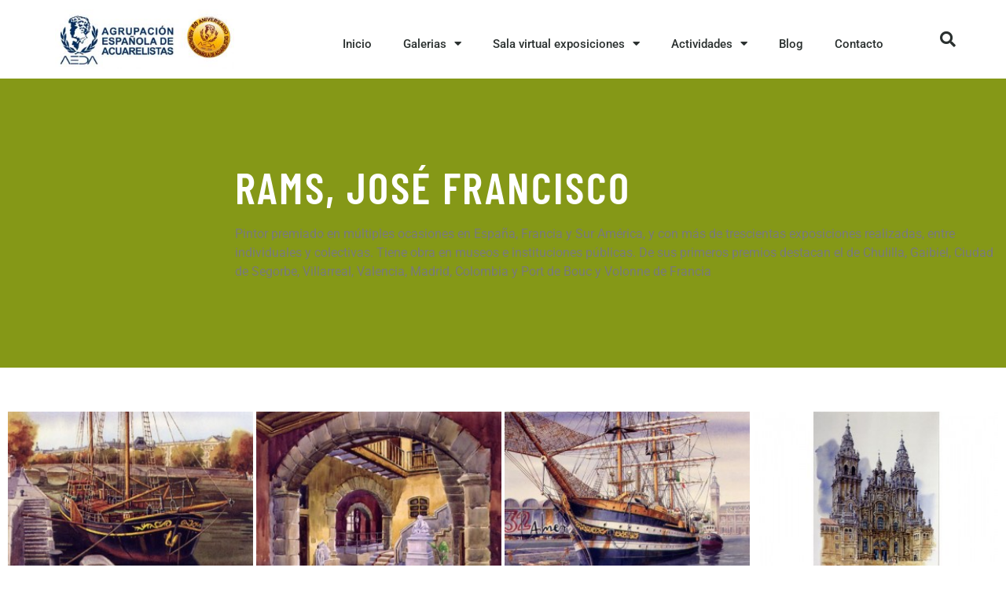

--- FILE ---
content_type: text/html; charset=UTF-8
request_url: https://aedamadrid.org/galeria/jose-francisco-rams/
body_size: 17602
content:
<!doctype html>
<html lang="es">
<head>
	<meta charset="UTF-8">
	<meta name="viewport" content="width=device-width, initial-scale=1">
	<link rel="profile" href="https://gmpg.org/xfn/11">
	<meta name='robots' content='index, follow, max-image-preview:large, max-snippet:-1, max-video-preview:-1' />
	<style>img:is([sizes="auto" i], [sizes^="auto," i]) { contain-intrinsic-size: 3000px 1500px }</style>
	
	<!-- This site is optimized with the Yoast SEO plugin v25.9 - https://yoast.com/wordpress/plugins/seo/ -->
	<title>Rams, José Francisco  - Agrupación Española de Acuarelistas</title>
	<link rel="canonical" href="https://aedamadrid.org/galeria/jose-francisco-rams/" />
	<meta property="og:locale" content="es_ES" />
	<meta property="og:type" content="article" />
	<meta property="og:title" content="Rams, José Francisco  - Agrupación Española de Acuarelistas" />
	<meta property="og:url" content="https://aedamadrid.org/galeria/jose-francisco-rams/" />
	<meta property="og:site_name" content="Agrupación Española de Acuarelistas" />
	<meta property="article:modified_time" content="2014-03-06T16:35:35+00:00" />
	<meta name="twitter:card" content="summary_large_image" />
	<script type="application/ld+json" class="yoast-schema-graph">{"@context":"https://schema.org","@graph":[{"@type":"WebPage","@id":"https://aedamadrid.org/galeria/jose-francisco-rams/","url":"https://aedamadrid.org/galeria/jose-francisco-rams/","name":"Rams, José Francisco - Agrupación Española de Acuarelistas","isPartOf":{"@id":"https://aedamadrid.org/#website"},"datePublished":"2014-03-04T23:29:12+00:00","dateModified":"2014-03-06T16:35:35+00:00","breadcrumb":{"@id":"https://aedamadrid.org/galeria/jose-francisco-rams/#breadcrumb"},"inLanguage":"es","potentialAction":[{"@type":"ReadAction","target":["https://aedamadrid.org/galeria/jose-francisco-rams/"]}]},{"@type":"BreadcrumbList","@id":"https://aedamadrid.org/galeria/jose-francisco-rams/#breadcrumb","itemListElement":[{"@type":"ListItem","position":1,"name":"Portada","item":"https://aedamadrid.org/"},{"@type":"ListItem","position":2,"name":"Galería","item":"https://aedamadrid.org/galeria/"},{"@type":"ListItem","position":3,"name":"Rams, José Francisco"}]},{"@type":"WebSite","@id":"https://aedamadrid.org/#website","url":"https://aedamadrid.org/","name":"Agrupación Española de Acuarelistas","description":"","potentialAction":[{"@type":"SearchAction","target":{"@type":"EntryPoint","urlTemplate":"https://aedamadrid.org/?s={search_term_string}"},"query-input":{"@type":"PropertyValueSpecification","valueRequired":true,"valueName":"search_term_string"}}],"inLanguage":"es"}]}</script>
	<!-- / Yoast SEO plugin. -->


<link rel='dns-prefetch' href='//www.googletagmanager.com' />
<link rel="alternate" type="application/rss+xml" title="Agrupación Española de Acuarelistas &raquo; Feed" href="https://aedamadrid.org/feed/" />
<link rel="alternate" type="application/rss+xml" title="Agrupación Española de Acuarelistas &raquo; Feed de los comentarios" href="https://aedamadrid.org/comments/feed/" />
<link rel="alternate" type="application/rss+xml" title="Agrupación Española de Acuarelistas &raquo; Comentario Rams, José Francisco del feed" href="https://aedamadrid.org/galeria/jose-francisco-rams/feed/" />
<script>
window._wpemojiSettings = {"baseUrl":"https:\/\/s.w.org\/images\/core\/emoji\/16.0.1\/72x72\/","ext":".png","svgUrl":"https:\/\/s.w.org\/images\/core\/emoji\/16.0.1\/svg\/","svgExt":".svg","source":{"concatemoji":"https:\/\/aedamadrid.org\/wp-includes\/js\/wp-emoji-release.min.js?ver=6.8.3"}};
/*! This file is auto-generated */
!function(s,n){var o,i,e;function c(e){try{var t={supportTests:e,timestamp:(new Date).valueOf()};sessionStorage.setItem(o,JSON.stringify(t))}catch(e){}}function p(e,t,n){e.clearRect(0,0,e.canvas.width,e.canvas.height),e.fillText(t,0,0);var t=new Uint32Array(e.getImageData(0,0,e.canvas.width,e.canvas.height).data),a=(e.clearRect(0,0,e.canvas.width,e.canvas.height),e.fillText(n,0,0),new Uint32Array(e.getImageData(0,0,e.canvas.width,e.canvas.height).data));return t.every(function(e,t){return e===a[t]})}function u(e,t){e.clearRect(0,0,e.canvas.width,e.canvas.height),e.fillText(t,0,0);for(var n=e.getImageData(16,16,1,1),a=0;a<n.data.length;a++)if(0!==n.data[a])return!1;return!0}function f(e,t,n,a){switch(t){case"flag":return n(e,"\ud83c\udff3\ufe0f\u200d\u26a7\ufe0f","\ud83c\udff3\ufe0f\u200b\u26a7\ufe0f")?!1:!n(e,"\ud83c\udde8\ud83c\uddf6","\ud83c\udde8\u200b\ud83c\uddf6")&&!n(e,"\ud83c\udff4\udb40\udc67\udb40\udc62\udb40\udc65\udb40\udc6e\udb40\udc67\udb40\udc7f","\ud83c\udff4\u200b\udb40\udc67\u200b\udb40\udc62\u200b\udb40\udc65\u200b\udb40\udc6e\u200b\udb40\udc67\u200b\udb40\udc7f");case"emoji":return!a(e,"\ud83e\udedf")}return!1}function g(e,t,n,a){var r="undefined"!=typeof WorkerGlobalScope&&self instanceof WorkerGlobalScope?new OffscreenCanvas(300,150):s.createElement("canvas"),o=r.getContext("2d",{willReadFrequently:!0}),i=(o.textBaseline="top",o.font="600 32px Arial",{});return e.forEach(function(e){i[e]=t(o,e,n,a)}),i}function t(e){var t=s.createElement("script");t.src=e,t.defer=!0,s.head.appendChild(t)}"undefined"!=typeof Promise&&(o="wpEmojiSettingsSupports",i=["flag","emoji"],n.supports={everything:!0,everythingExceptFlag:!0},e=new Promise(function(e){s.addEventListener("DOMContentLoaded",e,{once:!0})}),new Promise(function(t){var n=function(){try{var e=JSON.parse(sessionStorage.getItem(o));if("object"==typeof e&&"number"==typeof e.timestamp&&(new Date).valueOf()<e.timestamp+604800&&"object"==typeof e.supportTests)return e.supportTests}catch(e){}return null}();if(!n){if("undefined"!=typeof Worker&&"undefined"!=typeof OffscreenCanvas&&"undefined"!=typeof URL&&URL.createObjectURL&&"undefined"!=typeof Blob)try{var e="postMessage("+g.toString()+"("+[JSON.stringify(i),f.toString(),p.toString(),u.toString()].join(",")+"));",a=new Blob([e],{type:"text/javascript"}),r=new Worker(URL.createObjectURL(a),{name:"wpTestEmojiSupports"});return void(r.onmessage=function(e){c(n=e.data),r.terminate(),t(n)})}catch(e){}c(n=g(i,f,p,u))}t(n)}).then(function(e){for(var t in e)n.supports[t]=e[t],n.supports.everything=n.supports.everything&&n.supports[t],"flag"!==t&&(n.supports.everythingExceptFlag=n.supports.everythingExceptFlag&&n.supports[t]);n.supports.everythingExceptFlag=n.supports.everythingExceptFlag&&!n.supports.flag,n.DOMReady=!1,n.readyCallback=function(){n.DOMReady=!0}}).then(function(){return e}).then(function(){var e;n.supports.everything||(n.readyCallback(),(e=n.source||{}).concatemoji?t(e.concatemoji):e.wpemoji&&e.twemoji&&(t(e.twemoji),t(e.wpemoji)))}))}((window,document),window._wpemojiSettings);
</script>
<style id='wp-emoji-styles-inline-css'>

	img.wp-smiley, img.emoji {
		display: inline !important;
		border: none !important;
		box-shadow: none !important;
		height: 1em !important;
		width: 1em !important;
		margin: 0 0.07em !important;
		vertical-align: -0.1em !important;
		background: none !important;
		padding: 0 !important;
	}
</style>
<link rel='stylesheet' id='wp-block-library-css' href='https://aedamadrid.org/wp-includes/css/dist/block-library/style.min.css?ver=6.8.3' media='all' />
<link rel='stylesheet' id='jet-engine-frontend-css' href='https://aedamadrid.org/wp-content/plugins/jet-engine/assets/css/frontend.css?ver=2.11.9' media='all' />
<style id='global-styles-inline-css'>
:root{--wp--preset--aspect-ratio--square: 1;--wp--preset--aspect-ratio--4-3: 4/3;--wp--preset--aspect-ratio--3-4: 3/4;--wp--preset--aspect-ratio--3-2: 3/2;--wp--preset--aspect-ratio--2-3: 2/3;--wp--preset--aspect-ratio--16-9: 16/9;--wp--preset--aspect-ratio--9-16: 9/16;--wp--preset--color--black: #000000;--wp--preset--color--cyan-bluish-gray: #abb8c3;--wp--preset--color--white: #ffffff;--wp--preset--color--pale-pink: #f78da7;--wp--preset--color--vivid-red: #cf2e2e;--wp--preset--color--luminous-vivid-orange: #ff6900;--wp--preset--color--luminous-vivid-amber: #fcb900;--wp--preset--color--light-green-cyan: #7bdcb5;--wp--preset--color--vivid-green-cyan: #00d084;--wp--preset--color--pale-cyan-blue: #8ed1fc;--wp--preset--color--vivid-cyan-blue: #0693e3;--wp--preset--color--vivid-purple: #9b51e0;--wp--preset--gradient--vivid-cyan-blue-to-vivid-purple: linear-gradient(135deg,rgba(6,147,227,1) 0%,rgb(155,81,224) 100%);--wp--preset--gradient--light-green-cyan-to-vivid-green-cyan: linear-gradient(135deg,rgb(122,220,180) 0%,rgb(0,208,130) 100%);--wp--preset--gradient--luminous-vivid-amber-to-luminous-vivid-orange: linear-gradient(135deg,rgba(252,185,0,1) 0%,rgba(255,105,0,1) 100%);--wp--preset--gradient--luminous-vivid-orange-to-vivid-red: linear-gradient(135deg,rgba(255,105,0,1) 0%,rgb(207,46,46) 100%);--wp--preset--gradient--very-light-gray-to-cyan-bluish-gray: linear-gradient(135deg,rgb(238,238,238) 0%,rgb(169,184,195) 100%);--wp--preset--gradient--cool-to-warm-spectrum: linear-gradient(135deg,rgb(74,234,220) 0%,rgb(151,120,209) 20%,rgb(207,42,186) 40%,rgb(238,44,130) 60%,rgb(251,105,98) 80%,rgb(254,248,76) 100%);--wp--preset--gradient--blush-light-purple: linear-gradient(135deg,rgb(255,206,236) 0%,rgb(152,150,240) 100%);--wp--preset--gradient--blush-bordeaux: linear-gradient(135deg,rgb(254,205,165) 0%,rgb(254,45,45) 50%,rgb(107,0,62) 100%);--wp--preset--gradient--luminous-dusk: linear-gradient(135deg,rgb(255,203,112) 0%,rgb(199,81,192) 50%,rgb(65,88,208) 100%);--wp--preset--gradient--pale-ocean: linear-gradient(135deg,rgb(255,245,203) 0%,rgb(182,227,212) 50%,rgb(51,167,181) 100%);--wp--preset--gradient--electric-grass: linear-gradient(135deg,rgb(202,248,128) 0%,rgb(113,206,126) 100%);--wp--preset--gradient--midnight: linear-gradient(135deg,rgb(2,3,129) 0%,rgb(40,116,252) 100%);--wp--preset--font-size--small: 13px;--wp--preset--font-size--medium: 20px;--wp--preset--font-size--large: 36px;--wp--preset--font-size--x-large: 42px;--wp--preset--spacing--20: 0.44rem;--wp--preset--spacing--30: 0.67rem;--wp--preset--spacing--40: 1rem;--wp--preset--spacing--50: 1.5rem;--wp--preset--spacing--60: 2.25rem;--wp--preset--spacing--70: 3.38rem;--wp--preset--spacing--80: 5.06rem;--wp--preset--shadow--natural: 6px 6px 9px rgba(0, 0, 0, 0.2);--wp--preset--shadow--deep: 12px 12px 50px rgba(0, 0, 0, 0.4);--wp--preset--shadow--sharp: 6px 6px 0px rgba(0, 0, 0, 0.2);--wp--preset--shadow--outlined: 6px 6px 0px -3px rgba(255, 255, 255, 1), 6px 6px rgba(0, 0, 0, 1);--wp--preset--shadow--crisp: 6px 6px 0px rgba(0, 0, 0, 1);}:root { --wp--style--global--content-size: 800px;--wp--style--global--wide-size: 1200px; }:where(body) { margin: 0; }.wp-site-blocks > .alignleft { float: left; margin-right: 2em; }.wp-site-blocks > .alignright { float: right; margin-left: 2em; }.wp-site-blocks > .aligncenter { justify-content: center; margin-left: auto; margin-right: auto; }:where(.wp-site-blocks) > * { margin-block-start: 24px; margin-block-end: 0; }:where(.wp-site-blocks) > :first-child { margin-block-start: 0; }:where(.wp-site-blocks) > :last-child { margin-block-end: 0; }:root { --wp--style--block-gap: 24px; }:root :where(.is-layout-flow) > :first-child{margin-block-start: 0;}:root :where(.is-layout-flow) > :last-child{margin-block-end: 0;}:root :where(.is-layout-flow) > *{margin-block-start: 24px;margin-block-end: 0;}:root :where(.is-layout-constrained) > :first-child{margin-block-start: 0;}:root :where(.is-layout-constrained) > :last-child{margin-block-end: 0;}:root :where(.is-layout-constrained) > *{margin-block-start: 24px;margin-block-end: 0;}:root :where(.is-layout-flex){gap: 24px;}:root :where(.is-layout-grid){gap: 24px;}.is-layout-flow > .alignleft{float: left;margin-inline-start: 0;margin-inline-end: 2em;}.is-layout-flow > .alignright{float: right;margin-inline-start: 2em;margin-inline-end: 0;}.is-layout-flow > .aligncenter{margin-left: auto !important;margin-right: auto !important;}.is-layout-constrained > .alignleft{float: left;margin-inline-start: 0;margin-inline-end: 2em;}.is-layout-constrained > .alignright{float: right;margin-inline-start: 2em;margin-inline-end: 0;}.is-layout-constrained > .aligncenter{margin-left: auto !important;margin-right: auto !important;}.is-layout-constrained > :where(:not(.alignleft):not(.alignright):not(.alignfull)){max-width: var(--wp--style--global--content-size);margin-left: auto !important;margin-right: auto !important;}.is-layout-constrained > .alignwide{max-width: var(--wp--style--global--wide-size);}body .is-layout-flex{display: flex;}.is-layout-flex{flex-wrap: wrap;align-items: center;}.is-layout-flex > :is(*, div){margin: 0;}body .is-layout-grid{display: grid;}.is-layout-grid > :is(*, div){margin: 0;}body{padding-top: 0px;padding-right: 0px;padding-bottom: 0px;padding-left: 0px;}a:where(:not(.wp-element-button)){text-decoration: underline;}:root :where(.wp-element-button, .wp-block-button__link){background-color: #32373c;border-width: 0;color: #fff;font-family: inherit;font-size: inherit;line-height: inherit;padding: calc(0.667em + 2px) calc(1.333em + 2px);text-decoration: none;}.has-black-color{color: var(--wp--preset--color--black) !important;}.has-cyan-bluish-gray-color{color: var(--wp--preset--color--cyan-bluish-gray) !important;}.has-white-color{color: var(--wp--preset--color--white) !important;}.has-pale-pink-color{color: var(--wp--preset--color--pale-pink) !important;}.has-vivid-red-color{color: var(--wp--preset--color--vivid-red) !important;}.has-luminous-vivid-orange-color{color: var(--wp--preset--color--luminous-vivid-orange) !important;}.has-luminous-vivid-amber-color{color: var(--wp--preset--color--luminous-vivid-amber) !important;}.has-light-green-cyan-color{color: var(--wp--preset--color--light-green-cyan) !important;}.has-vivid-green-cyan-color{color: var(--wp--preset--color--vivid-green-cyan) !important;}.has-pale-cyan-blue-color{color: var(--wp--preset--color--pale-cyan-blue) !important;}.has-vivid-cyan-blue-color{color: var(--wp--preset--color--vivid-cyan-blue) !important;}.has-vivid-purple-color{color: var(--wp--preset--color--vivid-purple) !important;}.has-black-background-color{background-color: var(--wp--preset--color--black) !important;}.has-cyan-bluish-gray-background-color{background-color: var(--wp--preset--color--cyan-bluish-gray) !important;}.has-white-background-color{background-color: var(--wp--preset--color--white) !important;}.has-pale-pink-background-color{background-color: var(--wp--preset--color--pale-pink) !important;}.has-vivid-red-background-color{background-color: var(--wp--preset--color--vivid-red) !important;}.has-luminous-vivid-orange-background-color{background-color: var(--wp--preset--color--luminous-vivid-orange) !important;}.has-luminous-vivid-amber-background-color{background-color: var(--wp--preset--color--luminous-vivid-amber) !important;}.has-light-green-cyan-background-color{background-color: var(--wp--preset--color--light-green-cyan) !important;}.has-vivid-green-cyan-background-color{background-color: var(--wp--preset--color--vivid-green-cyan) !important;}.has-pale-cyan-blue-background-color{background-color: var(--wp--preset--color--pale-cyan-blue) !important;}.has-vivid-cyan-blue-background-color{background-color: var(--wp--preset--color--vivid-cyan-blue) !important;}.has-vivid-purple-background-color{background-color: var(--wp--preset--color--vivid-purple) !important;}.has-black-border-color{border-color: var(--wp--preset--color--black) !important;}.has-cyan-bluish-gray-border-color{border-color: var(--wp--preset--color--cyan-bluish-gray) !important;}.has-white-border-color{border-color: var(--wp--preset--color--white) !important;}.has-pale-pink-border-color{border-color: var(--wp--preset--color--pale-pink) !important;}.has-vivid-red-border-color{border-color: var(--wp--preset--color--vivid-red) !important;}.has-luminous-vivid-orange-border-color{border-color: var(--wp--preset--color--luminous-vivid-orange) !important;}.has-luminous-vivid-amber-border-color{border-color: var(--wp--preset--color--luminous-vivid-amber) !important;}.has-light-green-cyan-border-color{border-color: var(--wp--preset--color--light-green-cyan) !important;}.has-vivid-green-cyan-border-color{border-color: var(--wp--preset--color--vivid-green-cyan) !important;}.has-pale-cyan-blue-border-color{border-color: var(--wp--preset--color--pale-cyan-blue) !important;}.has-vivid-cyan-blue-border-color{border-color: var(--wp--preset--color--vivid-cyan-blue) !important;}.has-vivid-purple-border-color{border-color: var(--wp--preset--color--vivid-purple) !important;}.has-vivid-cyan-blue-to-vivid-purple-gradient-background{background: var(--wp--preset--gradient--vivid-cyan-blue-to-vivid-purple) !important;}.has-light-green-cyan-to-vivid-green-cyan-gradient-background{background: var(--wp--preset--gradient--light-green-cyan-to-vivid-green-cyan) !important;}.has-luminous-vivid-amber-to-luminous-vivid-orange-gradient-background{background: var(--wp--preset--gradient--luminous-vivid-amber-to-luminous-vivid-orange) !important;}.has-luminous-vivid-orange-to-vivid-red-gradient-background{background: var(--wp--preset--gradient--luminous-vivid-orange-to-vivid-red) !important;}.has-very-light-gray-to-cyan-bluish-gray-gradient-background{background: var(--wp--preset--gradient--very-light-gray-to-cyan-bluish-gray) !important;}.has-cool-to-warm-spectrum-gradient-background{background: var(--wp--preset--gradient--cool-to-warm-spectrum) !important;}.has-blush-light-purple-gradient-background{background: var(--wp--preset--gradient--blush-light-purple) !important;}.has-blush-bordeaux-gradient-background{background: var(--wp--preset--gradient--blush-bordeaux) !important;}.has-luminous-dusk-gradient-background{background: var(--wp--preset--gradient--luminous-dusk) !important;}.has-pale-ocean-gradient-background{background: var(--wp--preset--gradient--pale-ocean) !important;}.has-electric-grass-gradient-background{background: var(--wp--preset--gradient--electric-grass) !important;}.has-midnight-gradient-background{background: var(--wp--preset--gradient--midnight) !important;}.has-small-font-size{font-size: var(--wp--preset--font-size--small) !important;}.has-medium-font-size{font-size: var(--wp--preset--font-size--medium) !important;}.has-large-font-size{font-size: var(--wp--preset--font-size--large) !important;}.has-x-large-font-size{font-size: var(--wp--preset--font-size--x-large) !important;}
:root :where(.wp-block-pullquote){font-size: 1.5em;line-height: 1.6;}
</style>
<link rel='stylesheet' id='contact-form-7-css' href='https://aedamadrid.org/wp-content/plugins/contact-form-7/includes/css/styles.css?ver=6.1.1' media='all' />
<link rel='stylesheet' id='hello-elementor-css' href='https://aedamadrid.org/wp-content/themes/hello-elementor/assets/css/reset.css?ver=3.4.4' media='all' />
<link rel='stylesheet' id='hello-elementor-theme-style-css' href='https://aedamadrid.org/wp-content/themes/hello-elementor/assets/css/theme.css?ver=3.4.4' media='all' />
<link rel='stylesheet' id='hello-elementor-header-footer-css' href='https://aedamadrid.org/wp-content/themes/hello-elementor/assets/css/header-footer.css?ver=3.4.4' media='all' />
<link rel='stylesheet' id='elementor-frontend-css' href='https://aedamadrid.org/wp-content/plugins/elementor/assets/css/frontend.min.css?ver=3.32.2' media='all' />
<link rel='stylesheet' id='widget-image-css' href='https://aedamadrid.org/wp-content/plugins/elementor/assets/css/widget-image.min.css?ver=3.32.2' media='all' />
<link rel='stylesheet' id='widget-nav-menu-css' href='https://aedamadrid.org/wp-content/plugins/elementor-pro/assets/css/widget-nav-menu.min.css?ver=3.28.0' media='all' />
<link rel='stylesheet' id='widget-search-form-css' href='https://aedamadrid.org/wp-content/plugins/elementor-pro/assets/css/widget-search-form.min.css?ver=3.28.0' media='all' />
<link rel='stylesheet' id='elementor-icons-shared-0-css' href='https://aedamadrid.org/wp-content/plugins/elementor/assets/lib/font-awesome/css/fontawesome.min.css?ver=5.15.3' media='all' />
<link rel='stylesheet' id='elementor-icons-fa-solid-css' href='https://aedamadrid.org/wp-content/plugins/elementor/assets/lib/font-awesome/css/solid.min.css?ver=5.15.3' media='all' />
<link rel='stylesheet' id='widget-heading-css' href='https://aedamadrid.org/wp-content/plugins/elementor/assets/css/widget-heading.min.css?ver=3.32.2' media='all' />
<link rel='stylesheet' id='widget-icon-list-css' href='https://aedamadrid.org/wp-content/plugins/elementor/assets/css/widget-icon-list.min.css?ver=3.32.2' media='all' />
<link rel='stylesheet' id='widget-social-icons-css' href='https://aedamadrid.org/wp-content/plugins/elementor/assets/css/widget-social-icons.min.css?ver=3.32.2' media='all' />
<link rel='stylesheet' id='e-apple-webkit-css' href='https://aedamadrid.org/wp-content/plugins/elementor/assets/css/conditionals/apple-webkit.min.css?ver=3.32.2' media='all' />
<link rel='stylesheet' id='swiper-css' href='https://aedamadrid.org/wp-content/plugins/elementor/assets/lib/swiper/v8/css/swiper.min.css?ver=8.4.5' media='all' />
<link rel='stylesheet' id='e-swiper-css' href='https://aedamadrid.org/wp-content/plugins/elementor/assets/css/conditionals/e-swiper.min.css?ver=3.32.2' media='all' />
<link rel='stylesheet' id='widget-gallery-css' href='https://aedamadrid.org/wp-content/plugins/elementor-pro/assets/css/widget-gallery.min.css?ver=3.28.0' media='all' />
<link rel='stylesheet' id='elementor-gallery-css' href='https://aedamadrid.org/wp-content/plugins/elementor/assets/lib/e-gallery/css/e-gallery.min.css?ver=1.2.0' media='all' />
<link rel='stylesheet' id='e-transitions-css' href='https://aedamadrid.org/wp-content/plugins/elementor-pro/assets/css/conditionals/transitions.min.css?ver=3.28.0' media='all' />
<link rel='stylesheet' id='elementor-icons-css' href='https://aedamadrid.org/wp-content/plugins/elementor/assets/lib/eicons/css/elementor-icons.min.css?ver=5.44.0' media='all' />
<link rel='stylesheet' id='elementor-post-7885-css' href='https://aedamadrid.org/wp-content/uploads/elementor/css/post-7885.css?ver=1768264245' media='all' />
<link rel='stylesheet' id='elementor-post-7937-css' href='https://aedamadrid.org/wp-content/uploads/elementor/css/post-7937.css?ver=1768264245' media='all' />
<link rel='stylesheet' id='elementor-post-7974-css' href='https://aedamadrid.org/wp-content/uploads/elementor/css/post-7974.css?ver=1768264245' media='all' />
<link rel='stylesheet' id='elementor-post-8069-css' href='https://aedamadrid.org/wp-content/uploads/elementor/css/post-8069.css?ver=1768265737' media='all' />
<link rel='stylesheet' id='elementor-gf-local-roboto-css' href='https://aedamadrid.org/wp-content/uploads/elementor/google-fonts/css/roboto.css?ver=1742370612' media='all' />
<link rel='stylesheet' id='elementor-gf-local-robotoslab-css' href='https://aedamadrid.org/wp-content/uploads/elementor/google-fonts/css/robotoslab.css?ver=1742370620' media='all' />
<link rel='stylesheet' id='elementor-gf-local-barlowcondensed-css' href='https://aedamadrid.org/wp-content/uploads/elementor/google-fonts/css/barlowcondensed.css?ver=1742371727' media='all' />
<link rel='stylesheet' id='elementor-icons-fa-brands-css' href='https://aedamadrid.org/wp-content/plugins/elementor/assets/lib/font-awesome/css/brands.min.css?ver=5.15.3' media='all' />
<script src="https://aedamadrid.org/wp-includes/js/jquery/jquery.min.js?ver=3.7.1" id="jquery-core-js"></script>
<script src="https://aedamadrid.org/wp-includes/js/jquery/jquery-migrate.min.js?ver=3.4.1" id="jquery-migrate-js"></script>

<!-- Fragmento de código de la etiqueta de Google (gtag.js) añadida por Site Kit -->
<!-- Fragmento de código de Google Analytics añadido por Site Kit -->
<script src="https://www.googletagmanager.com/gtag/js?id=GT-PZSQQKC" id="google_gtagjs-js" async></script>
<script id="google_gtagjs-js-after">
window.dataLayer = window.dataLayer || [];function gtag(){dataLayer.push(arguments);}
gtag("set","linker",{"domains":["aedamadrid.org"]});
gtag("js", new Date());
gtag("set", "developer_id.dZTNiMT", true);
gtag("config", "GT-PZSQQKC");
</script>
<link rel="https://api.w.org/" href="https://aedamadrid.org/wp-json/" /><link rel="alternate" title="JSON" type="application/json" href="https://aedamadrid.org/wp-json/wp/v2/galeria/1093" /><link rel="EditURI" type="application/rsd+xml" title="RSD" href="https://aedamadrid.org/xmlrpc.php?rsd" />
<meta name="generator" content="WordPress 6.8.3" />
<link rel='shortlink' href='https://aedamadrid.org/?p=1093' />
<link rel="alternate" title="oEmbed (JSON)" type="application/json+oembed" href="https://aedamadrid.org/wp-json/oembed/1.0/embed?url=https%3A%2F%2Faedamadrid.org%2Fgaleria%2Fjose-francisco-rams%2F" />
<link rel="alternate" title="oEmbed (XML)" type="text/xml+oembed" href="https://aedamadrid.org/wp-json/oembed/1.0/embed?url=https%3A%2F%2Faedamadrid.org%2Fgaleria%2Fjose-francisco-rams%2F&#038;format=xml" />
   <script type="text/javascript">
   var _gaq = _gaq || [];
   _gaq.push(['_setAccount', 'UA-169211177-1']);
   _gaq.push(['_trackPageview']);
   (function() {
   var ga = document.createElement('script'); ga.type = 'text/javascript'; ga.async = true;
   ga.src = ('https:' == document.location.protocol ? 'https://ssl' : 'http://www') + '.google-analytics.com/ga.js';
   var s = document.getElementsByTagName('script')[0]; s.parentNode.insertBefore(ga, s);
   })();
   </script>
<meta name="generator" content="Site Kit by Google 1.170.0" /><meta name="generator" content="Elementor 3.32.2; features: additional_custom_breakpoints; settings: css_print_method-external, google_font-enabled, font_display-auto">
			<style>
				.e-con.e-parent:nth-of-type(n+4):not(.e-lazyloaded):not(.e-no-lazyload),
				.e-con.e-parent:nth-of-type(n+4):not(.e-lazyloaded):not(.e-no-lazyload) * {
					background-image: none !important;
				}
				@media screen and (max-height: 1024px) {
					.e-con.e-parent:nth-of-type(n+3):not(.e-lazyloaded):not(.e-no-lazyload),
					.e-con.e-parent:nth-of-type(n+3):not(.e-lazyloaded):not(.e-no-lazyload) * {
						background-image: none !important;
					}
				}
				@media screen and (max-height: 640px) {
					.e-con.e-parent:nth-of-type(n+2):not(.e-lazyloaded):not(.e-no-lazyload),
					.e-con.e-parent:nth-of-type(n+2):not(.e-lazyloaded):not(.e-no-lazyload) * {
						background-image: none !important;
					}
				}
			</style>
			<link rel="icon" href="https://aedamadrid.org/wp-content/uploads/2020/05/favicon.jpg" sizes="32x32" />
<link rel="icon" href="https://aedamadrid.org/wp-content/uploads/2020/05/favicon.jpg" sizes="192x192" />
<link rel="apple-touch-icon" href="https://aedamadrid.org/wp-content/uploads/2020/05/favicon.jpg" />
<meta name="msapplication-TileImage" content="https://aedamadrid.org/wp-content/uploads/2020/05/favicon.jpg" />
		<style id="wp-custom-css">
			

/** Start Envato Elements CSS: Climate Change Awareness (173-3-54f484009dda9dbcb620f6c3b416fd95) **/

/* Makes fonts nice and smooth on all devices & browsers */
* { 
  -webkit-font-smoothing: antialiased;
}

/* Clients logo slider opacity */
.envato-kit-177-client-slider {
	opacity: .3;
}

/* Custom Embed Play Button */
.envato-kit-177-play-button .elementor-custom-embed-play,
.envato-kit-177-play-button-sm .elementor-custom-embed-play {
	    position: absolute;
    top: 50%;
    left: 50%;
    -webkit-transform: translateX(-50%) translateY(-50%);
    -ms-transform: translateX(-50%) translateY(-50%);
    transform: translateX(-50%) translateY(-50%);
    width: 100px;
    border-radius: 50%;
    height: 100px;
    border: 0;
    box-shadow: 0 0 0 15px rgba(255,255,255,.4);
	  -webkit-transition: .25s;
	  -moz-transition: .25s;
    transition: .25s;
    background: #fff;
}
.envato-kit-177-play-button .eicon-play,
.envato-kit-177-play-button-sm .eicon-play  {
	display: none;
}
.envato-kit-177-play-button .elementor-custom-embed-play:before, .envato-kit-177-play-button-sm .elementor-custom-embed-play:before {
    position: absolute;
    top: 50%;
    margin-top: -7px;
    left: 50%;
    margin-left: -4px;
    content: '';
    width: 0;
    height: 0;
    border-style: solid;
    border-width: 7px 0 7px 12px;
    border-color: transparent transparent transparent #000102;
}
.envato-kit-177-play-button:hover .elementor-custom-embed-play,
.envato-kit-177-play-button-sm:hover .elementor-custom-embed-play {
	    
    box-shadow: 0 0 0 10px rgba(255,255,255,.2);
}
.envato-kit-177-play-button-sm .elementor-custom-embed-play {
    width: 60px;
    height: 60px;
	box-shadow: 0 0 0 0px rgba(255,255,255,.2);
}
.envato-kit-177-play-button .elementor-custom-embed-play:before, .envato-kit-177-play-button-sm .elementor-custom-embed-play:before {
    margin-top: -5px;
    margin-left: -4px;
    border-width: 5px 0 5px 10px;
}


/** End Envato Elements CSS: Climate Change Awareness (173-3-54f484009dda9dbcb620f6c3b416fd95) **/

		</style>
		</head>
<body data-rsssl=1 class="wp-singular galeria-template-default single single-galeria postid-1093 wp-embed-responsive wp-theme-hello-elementor hello-elementor-default elementor-default elementor-kit-7885 elementor-page-8069">


<a class="skip-link screen-reader-text" href="#content">Ir al contenido</a>

		<div data-elementor-type="header" data-elementor-id="7937" class="elementor elementor-7937 elementor-location-header" data-elementor-post-type="elementor_library">
					<header class="elementor-section elementor-top-section elementor-element elementor-element-1f4ec877 elementor-section-content-middle elementor-section-height-min-height elementor-section-boxed elementor-section-height-default elementor-section-items-middle" data-id="1f4ec877" data-element_type="section" data-settings="{&quot;background_background&quot;:&quot;classic&quot;}">
						<div class="elementor-container elementor-column-gap-no">
					<div class="elementor-column elementor-col-25 elementor-top-column elementor-element elementor-element-5f9438e3" data-id="5f9438e3" data-element_type="column">
			<div class="elementor-widget-wrap elementor-element-populated">
						<div class="elementor-element elementor-element-68b5e66 elementor-widget elementor-widget-image" data-id="68b5e66" data-element_type="widget" data-widget_type="image.default">
				<div class="elementor-widget-container">
																<a href="https://aedamadrid.org/">
							<img width="300" height="100" src="https://aedamadrid.org/wp-content/uploads/2020/04/20250909_firmaLogo_80anv_01-300x100.jpg" class="attachment-medium size-medium wp-image-32348" alt="" srcset="https://aedamadrid.org/wp-content/uploads/2020/04/20250909_firmaLogo_80anv_01-300x100.jpg 300w, https://aedamadrid.org/wp-content/uploads/2020/04/20250909_firmaLogo_80anv_01-768x257.jpg 768w, https://aedamadrid.org/wp-content/uploads/2020/04/20250909_firmaLogo_80anv_01.jpg 997w" sizes="(max-width: 300px) 100vw, 300px" />								</a>
															</div>
				</div>
					</div>
		</div>
				<div class="elementor-column elementor-col-50 elementor-top-column elementor-element elementor-element-4cd6b4a7" data-id="4cd6b4a7" data-element_type="column">
			<div class="elementor-widget-wrap elementor-element-populated">
						<div class="elementor-element elementor-element-6cefb83 elementor-nav-menu__align-end elementor-nav-menu--stretch elementor-widget__width-initial elementor-nav-menu--dropdown-tablet elementor-nav-menu__text-align-aside elementor-nav-menu--toggle elementor-nav-menu--burger elementor-widget elementor-widget-nav-menu" data-id="6cefb83" data-element_type="widget" data-settings="{&quot;full_width&quot;:&quot;stretch&quot;,&quot;layout&quot;:&quot;horizontal&quot;,&quot;submenu_icon&quot;:{&quot;value&quot;:&quot;&lt;i class=\&quot;fas fa-caret-down\&quot;&gt;&lt;\/i&gt;&quot;,&quot;library&quot;:&quot;fa-solid&quot;},&quot;toggle&quot;:&quot;burger&quot;}" data-widget_type="nav-menu.default">
				<div class="elementor-widget-container">
								<nav aria-label="Menú" class="elementor-nav-menu--main elementor-nav-menu__container elementor-nav-menu--layout-horizontal e--pointer-underline e--animation-fade">
				<ul id="menu-1-6cefb83" class="elementor-nav-menu"><li class="menu-item menu-item-type-post_type menu-item-object-page menu-item-home menu-item-7908"><a href="https://aedamadrid.org/" class="elementor-item">Inicio</a></li>
<li class="menu-item menu-item-type-custom menu-item-object-custom menu-item-has-children menu-item-7914"><a href="#" class="elementor-item elementor-item-anchor">Galerias</a>
<ul class="sub-menu elementor-nav-menu--dropdown">
	<li class="menu-item menu-item-type-post_type menu-item-object-page menu-item-7916"><a href="https://aedamadrid.org/galeria-premium/" class="elementor-sub-item">Galería Premium</a></li>
	<li class="menu-item menu-item-type-post_type menu-item-object-page menu-item-7915"><a href="https://aedamadrid.org/galeria-socios/" class="elementor-sub-item">Galería Socios</a></li>
</ul>
</li>
<li class="menu-item menu-item-type-custom menu-item-object-custom menu-item-has-children menu-item-11193"><a href="#" title="2025" class="elementor-item elementor-item-anchor">Sala virtual exposiciones</a>
<ul class="sub-menu elementor-nav-menu--dropdown">
	<li class="menu-item menu-item-type-custom menu-item-object-custom menu-item-has-children menu-item-31390"><a href="#" class="elementor-sub-item elementor-item-anchor">2025</a>
	<ul class="sub-menu elementor-nav-menu--dropdown">
		<li class="menu-item menu-item-type-post_type menu-item-object-page menu-item-31394"><a href="https://aedamadrid.org/v-certamen-virtual-de-flores-2025-de-aeda/" class="elementor-sub-item">V Certamen Virtual de «FLORES – 2025» de AEDA</a></li>
		<li class="menu-item menu-item-type-post_type menu-item-object-page menu-item-31573"><a href="https://aedamadrid.org/exposicion-de-jose-maria-ysmer/" class="elementor-sub-item">Exposición de JOSÉ MARÍA YSMÉR</a></li>
		<li class="menu-item menu-item-type-post_type menu-item-object-page menu-item-30374"><a href="https://aedamadrid.org/iii-certamen-virtual-de-dibujo-2025-de-aeda/" class="elementor-sub-item">III Certamen Virtual de «DIBUJO – 2025» de AEDA</a></li>
		<li class="menu-item menu-item-type-post_type menu-item-object-page menu-item-30147"><a href="https://aedamadrid.org/v-certamen-virtual-de-nieve-2025-de-aeda/" class="elementor-sub-item">V Certamen Virtual de «NIEVE-2025» de AEDA</a></li>
	</ul>
</li>
	<li class="menu-item menu-item-type-custom menu-item-object-custom menu-item-has-children menu-item-26732"><a href="#" class="elementor-sub-item elementor-item-anchor">2024</a>
	<ul class="sub-menu elementor-nav-menu--dropdown">
		<li class="menu-item menu-item-type-post_type menu-item-object-page menu-item-29110"><a href="https://aedamadrid.org/exposicion-pequeno-formato-2024/" class="elementor-sub-item">Exposición «PEQUEÑO FORMATO – 2024»</a></li>
		<li class="menu-item menu-item-type-post_type menu-item-object-page menu-item-27915"><a href="https://aedamadrid.org/iv-certamen-de-alumnos-de-aeda-del-curso-2023-2024/" class="elementor-sub-item">IV Certamen de «Alumnos de AEDA del curso 2023-2024»</a></li>
		<li class="menu-item menu-item-type-post_type menu-item-object-page menu-item-27846"><a href="https://aedamadrid.org/78-salon-de-primavera-de-aeda/" class="elementor-sub-item">78 Salón de Primavera de AEDA</a></li>
		<li class="menu-item menu-item-type-post_type menu-item-object-page menu-item-27283"><a href="https://aedamadrid.org/iv-certamen-virtual-de-flores-2024-de-aeda/" class="elementor-sub-item">IV Certamen Virtual de «FLORES – 2024» de AEDA</a></li>
		<li class="menu-item menu-item-type-post_type menu-item-object-page menu-item-26754"><a href="https://aedamadrid.org/ii-certamen-virtual-de-dibujo-2024-de-aeda/" class="elementor-sub-item">II Certamen Virtual de «DIBUJO – 2024» de AEDA</a></li>
		<li class="menu-item menu-item-type-post_type menu-item-object-page menu-item-27329"><a href="https://aedamadrid.org/iv-exposicion-participativa-2024-de-aeda/" class="elementor-sub-item">IV Exposición «PARTICIPATIVA – 2024» de AEDA</a></li>
		<li class="menu-item menu-item-type-post_type menu-item-object-page menu-item-25565"><a href="https://aedamadrid.org/iv-certamen-virtual-de-nieve-2024-de-aeda/" class="elementor-sub-item">IV Certamen Virtual de «NIEVE – 2024» de AEDA</a></li>
	</ul>
</li>
	<li class="menu-item menu-item-type-custom menu-item-object-custom menu-item-has-children menu-item-20621"><a href="#" class="elementor-sub-item elementor-item-anchor">2023</a>
	<ul class="sub-menu elementor-nav-menu--dropdown">
		<li class="menu-item menu-item-type-post_type menu-item-object-page menu-item-24871"><a href="https://aedamadrid.org/exposicion-pequeno-formato-2023/" class="elementor-sub-item">Exposición «PEQUEÑO FORMATO – 2023»</a></li>
		<li class="menu-item menu-item-type-post_type menu-item-object-page menu-item-23119"><a href="https://aedamadrid.org/77-salon-de-primavera-de-aeda/" class="elementor-sub-item">77 Salón de Primavera de AEDA</a></li>
		<li class="menu-item menu-item-type-post_type menu-item-object-page menu-item-22798"><a href="https://aedamadrid.org/iii-certamen-virtual-flores-2023-de-aeda/" class="elementor-sub-item">III CERTAMEN VIRTUAL «FLORES – 2023» de AEDA</a></li>
		<li class="menu-item menu-item-type-post_type menu-item-object-page menu-item-21964"><a href="https://aedamadrid.org/i-certamen-virtual-de-dibujo-2023-de-aeda/" class="elementor-sub-item">I Certamen Virtual de «DIBUJO – 2023» de AEDA</a></li>
		<li class="menu-item menu-item-type-post_type menu-item-object-page menu-item-22162"><a href="https://aedamadrid.org/iii-exposicion-participativa-2023-de-aeda/" class="elementor-sub-item">III Exposición «PARTICIPATIVA – 2023» de AEDA</a></li>
		<li class="menu-item menu-item-type-post_type menu-item-object-page menu-item-21611"><a href="https://aedamadrid.org/iii-certam-flores-2023-de-aeda/" class="elementor-sub-item">III Certamen Virtual de «NIEVE – 2023» de AEDA</a></li>
	</ul>
</li>
	<li class="menu-item menu-item-type-custom menu-item-object-custom menu-item-has-children menu-item-20620"><a href="#" class="elementor-sub-item elementor-item-anchor">2022</a>
	<ul class="sub-menu elementor-nav-menu--dropdown">
		<li class="menu-item menu-item-type-post_type menu-item-object-page menu-item-20471"><a href="https://aedamadrid.org/exposicion-pequeno-formato-2022/" class="elementor-sub-item">Exposición «PEQUEÑO FORMATO – 2022»</a></li>
		<li class="menu-item menu-item-type-post_type menu-item-object-page menu-item-18776"><a href="https://aedamadrid.org/2o-certamen-virtual-aeda-2022-nieve-2/" class="elementor-sub-item">2º CERTAMEN VIRTUAL AEDA – 2022 «FLORES»</a></li>
		<li class="menu-item menu-item-type-post_type menu-item-object-page menu-item-20906"><a href="https://aedamadrid.org/76-salon-de-primavera-de-aeda/" class="elementor-sub-item">76 Salón de Primavera de AEDA</a></li>
		<li class="menu-item menu-item-type-post_type menu-item-object-page menu-item-17944"><a href="https://aedamadrid.org/aeda-en-vii-jornadas-ubeda-2022/" class="elementor-sub-item">AEDA en «VII Jornadas ÚBEDA-2022»</a></li>
		<li class="menu-item menu-item-type-post_type menu-item-object-page menu-item-17294"><a href="https://aedamadrid.org/2o-certamen-virtual-aeda-2022-nieve/" class="elementor-sub-item">2º CERTAMEN VIRTUAL AEDA – 2022 «NIEVE»</a></li>
	</ul>
</li>
	<li class="menu-item menu-item-type-custom menu-item-object-custom menu-item-has-children menu-item-20619"><a href="#" class="elementor-sub-item elementor-item-anchor">2021</a>
	<ul class="sub-menu elementor-nav-menu--dropdown">
		<li class="menu-item menu-item-type-post_type menu-item-object-page menu-item-16545"><a href="https://aedamadrid.org/exposicion-pequeno-formato-2021/" class="elementor-sub-item">Exposición «PEQUEÑO FORMATO – 2021»</a></li>
		<li class="menu-item menu-item-type-post_type menu-item-object-page menu-item-15232"><a href="https://aedamadrid.org/1er-certamen-virtual-de-alumnos-de-aeda-curso-2020-21/" class="elementor-sub-item">1er Certamen Virtual de ALUMNOS de AEDA – curso 2020-21</a></li>
		<li class="menu-item menu-item-type-post_type menu-item-object-page menu-item-14688"><a href="https://aedamadrid.org/certamen-virtual-aeda-2021-flores/" class="elementor-sub-item">CERTAMEN VIRTUAL AEDA – 2021 “FLORES”</a></li>
		<li class="menu-item menu-item-type-post_type menu-item-object-page menu-item-13953"><a href="https://aedamadrid.org/certamen-virtual-aeda-2021-nieve/" class="elementor-sub-item">CERTAMEN VIRTUAL AEDA – 2021 “NIEVE”</a></li>
		<li class="menu-item menu-item-type-post_type menu-item-object-page menu-item-19020"><a href="https://aedamadrid.org/2o-certamen-virtual-de-alumnos-de-aeda-curso-2021-22/" class="elementor-sub-item">2º Certamen Virtual de ALUMNOS de AEDA – curso 2021-22</a></li>
	</ul>
</li>
	<li class="menu-item menu-item-type-custom menu-item-object-custom menu-item-has-children menu-item-20618"><a href="#" class="elementor-sub-item elementor-item-anchor">2020</a>
	<ul class="sub-menu elementor-nav-menu--dropdown">
		<li class="menu-item menu-item-type-post_type menu-item-object-page menu-item-12776"><a href="https://aedamadrid.org/exposicion-pequeno-formato-2020/" class="elementor-sub-item">Exposición “PEQUEÑO FORMATO – 2020”</a></li>
		<li class="menu-item menu-item-type-post_type menu-item-object-page menu-item-11162"><a href="https://aedamadrid.org/exposicion-aeda-75-anos/" class="elementor-sub-item">Exposición 75 años</a></li>
	</ul>
</li>
</ul>
</li>
<li class="menu-item menu-item-type-custom menu-item-object-custom menu-item-has-children menu-item-7917"><a href="#" class="elementor-item elementor-item-anchor">Actividades</a>
<ul class="sub-menu elementor-nav-menu--dropdown">
	<li class="menu-item menu-item-type-post_type menu-item-object-page menu-item-7918"><a href="https://aedamadrid.org/clases/" class="elementor-sub-item">Clases</a></li>
	<li class="menu-item menu-item-type-post_type menu-item-object-page menu-item-7921"><a href="https://aedamadrid.org/viernes-culturales/" class="elementor-sub-item">Viernes Culturales</a></li>
	<li class="menu-item menu-item-type-post_type menu-item-object-page menu-item-7922"><a href="https://aedamadrid.org/exposiciones/" class="elementor-sub-item">Exposiciones</a></li>
	<li class="menu-item menu-item-type-post_type menu-item-object-page menu-item-7925"><a href="https://aedamadrid.org/clases-magistrales/" class="elementor-sub-item">Clases Magistrales</a></li>
	<li class="menu-item menu-item-type-post_type menu-item-object-page menu-item-7928"><a href="https://aedamadrid.org/talleres/" class="elementor-sub-item">Talleres</a></li>
	<li class="menu-item menu-item-type-post_type menu-item-object-page menu-item-7929"><a href="https://aedamadrid.org/eventos-aeda/" class="elementor-sub-item">Eventos</a></li>
</ul>
</li>
<li class="menu-item menu-item-type-post_type menu-item-object-page menu-item-7932"><a href="https://aedamadrid.org/blog/" class="elementor-item">Blog</a></li>
<li class="menu-item menu-item-type-post_type menu-item-object-page menu-item-7933"><a href="https://aedamadrid.org/contacta/" class="elementor-item">Contacto</a></li>
</ul>			</nav>
					<div class="elementor-menu-toggle" role="button" tabindex="0" aria-label="Alternar menú" aria-expanded="false">
			<i aria-hidden="true" role="presentation" class="elementor-menu-toggle__icon--open eicon-menu-bar"></i><i aria-hidden="true" role="presentation" class="elementor-menu-toggle__icon--close eicon-close"></i>		</div>
					<nav class="elementor-nav-menu--dropdown elementor-nav-menu__container" aria-hidden="true">
				<ul id="menu-2-6cefb83" class="elementor-nav-menu"><li class="menu-item menu-item-type-post_type menu-item-object-page menu-item-home menu-item-7908"><a href="https://aedamadrid.org/" class="elementor-item" tabindex="-1">Inicio</a></li>
<li class="menu-item menu-item-type-custom menu-item-object-custom menu-item-has-children menu-item-7914"><a href="#" class="elementor-item elementor-item-anchor" tabindex="-1">Galerias</a>
<ul class="sub-menu elementor-nav-menu--dropdown">
	<li class="menu-item menu-item-type-post_type menu-item-object-page menu-item-7916"><a href="https://aedamadrid.org/galeria-premium/" class="elementor-sub-item" tabindex="-1">Galería Premium</a></li>
	<li class="menu-item menu-item-type-post_type menu-item-object-page menu-item-7915"><a href="https://aedamadrid.org/galeria-socios/" class="elementor-sub-item" tabindex="-1">Galería Socios</a></li>
</ul>
</li>
<li class="menu-item menu-item-type-custom menu-item-object-custom menu-item-has-children menu-item-11193"><a href="#" title="2025" class="elementor-item elementor-item-anchor" tabindex="-1">Sala virtual exposiciones</a>
<ul class="sub-menu elementor-nav-menu--dropdown">
	<li class="menu-item menu-item-type-custom menu-item-object-custom menu-item-has-children menu-item-31390"><a href="#" class="elementor-sub-item elementor-item-anchor" tabindex="-1">2025</a>
	<ul class="sub-menu elementor-nav-menu--dropdown">
		<li class="menu-item menu-item-type-post_type menu-item-object-page menu-item-31394"><a href="https://aedamadrid.org/v-certamen-virtual-de-flores-2025-de-aeda/" class="elementor-sub-item" tabindex="-1">V Certamen Virtual de «FLORES – 2025» de AEDA</a></li>
		<li class="menu-item menu-item-type-post_type menu-item-object-page menu-item-31573"><a href="https://aedamadrid.org/exposicion-de-jose-maria-ysmer/" class="elementor-sub-item" tabindex="-1">Exposición de JOSÉ MARÍA YSMÉR</a></li>
		<li class="menu-item menu-item-type-post_type menu-item-object-page menu-item-30374"><a href="https://aedamadrid.org/iii-certamen-virtual-de-dibujo-2025-de-aeda/" class="elementor-sub-item" tabindex="-1">III Certamen Virtual de «DIBUJO – 2025» de AEDA</a></li>
		<li class="menu-item menu-item-type-post_type menu-item-object-page menu-item-30147"><a href="https://aedamadrid.org/v-certamen-virtual-de-nieve-2025-de-aeda/" class="elementor-sub-item" tabindex="-1">V Certamen Virtual de «NIEVE-2025» de AEDA</a></li>
	</ul>
</li>
	<li class="menu-item menu-item-type-custom menu-item-object-custom menu-item-has-children menu-item-26732"><a href="#" class="elementor-sub-item elementor-item-anchor" tabindex="-1">2024</a>
	<ul class="sub-menu elementor-nav-menu--dropdown">
		<li class="menu-item menu-item-type-post_type menu-item-object-page menu-item-29110"><a href="https://aedamadrid.org/exposicion-pequeno-formato-2024/" class="elementor-sub-item" tabindex="-1">Exposición «PEQUEÑO FORMATO – 2024»</a></li>
		<li class="menu-item menu-item-type-post_type menu-item-object-page menu-item-27915"><a href="https://aedamadrid.org/iv-certamen-de-alumnos-de-aeda-del-curso-2023-2024/" class="elementor-sub-item" tabindex="-1">IV Certamen de «Alumnos de AEDA del curso 2023-2024»</a></li>
		<li class="menu-item menu-item-type-post_type menu-item-object-page menu-item-27846"><a href="https://aedamadrid.org/78-salon-de-primavera-de-aeda/" class="elementor-sub-item" tabindex="-1">78 Salón de Primavera de AEDA</a></li>
		<li class="menu-item menu-item-type-post_type menu-item-object-page menu-item-27283"><a href="https://aedamadrid.org/iv-certamen-virtual-de-flores-2024-de-aeda/" class="elementor-sub-item" tabindex="-1">IV Certamen Virtual de «FLORES – 2024» de AEDA</a></li>
		<li class="menu-item menu-item-type-post_type menu-item-object-page menu-item-26754"><a href="https://aedamadrid.org/ii-certamen-virtual-de-dibujo-2024-de-aeda/" class="elementor-sub-item" tabindex="-1">II Certamen Virtual de «DIBUJO – 2024» de AEDA</a></li>
		<li class="menu-item menu-item-type-post_type menu-item-object-page menu-item-27329"><a href="https://aedamadrid.org/iv-exposicion-participativa-2024-de-aeda/" class="elementor-sub-item" tabindex="-1">IV Exposición «PARTICIPATIVA – 2024» de AEDA</a></li>
		<li class="menu-item menu-item-type-post_type menu-item-object-page menu-item-25565"><a href="https://aedamadrid.org/iv-certamen-virtual-de-nieve-2024-de-aeda/" class="elementor-sub-item" tabindex="-1">IV Certamen Virtual de «NIEVE – 2024» de AEDA</a></li>
	</ul>
</li>
	<li class="menu-item menu-item-type-custom menu-item-object-custom menu-item-has-children menu-item-20621"><a href="#" class="elementor-sub-item elementor-item-anchor" tabindex="-1">2023</a>
	<ul class="sub-menu elementor-nav-menu--dropdown">
		<li class="menu-item menu-item-type-post_type menu-item-object-page menu-item-24871"><a href="https://aedamadrid.org/exposicion-pequeno-formato-2023/" class="elementor-sub-item" tabindex="-1">Exposición «PEQUEÑO FORMATO – 2023»</a></li>
		<li class="menu-item menu-item-type-post_type menu-item-object-page menu-item-23119"><a href="https://aedamadrid.org/77-salon-de-primavera-de-aeda/" class="elementor-sub-item" tabindex="-1">77 Salón de Primavera de AEDA</a></li>
		<li class="menu-item menu-item-type-post_type menu-item-object-page menu-item-22798"><a href="https://aedamadrid.org/iii-certamen-virtual-flores-2023-de-aeda/" class="elementor-sub-item" tabindex="-1">III CERTAMEN VIRTUAL «FLORES – 2023» de AEDA</a></li>
		<li class="menu-item menu-item-type-post_type menu-item-object-page menu-item-21964"><a href="https://aedamadrid.org/i-certamen-virtual-de-dibujo-2023-de-aeda/" class="elementor-sub-item" tabindex="-1">I Certamen Virtual de «DIBUJO – 2023» de AEDA</a></li>
		<li class="menu-item menu-item-type-post_type menu-item-object-page menu-item-22162"><a href="https://aedamadrid.org/iii-exposicion-participativa-2023-de-aeda/" class="elementor-sub-item" tabindex="-1">III Exposición «PARTICIPATIVA – 2023» de AEDA</a></li>
		<li class="menu-item menu-item-type-post_type menu-item-object-page menu-item-21611"><a href="https://aedamadrid.org/iii-certam-flores-2023-de-aeda/" class="elementor-sub-item" tabindex="-1">III Certamen Virtual de «NIEVE – 2023» de AEDA</a></li>
	</ul>
</li>
	<li class="menu-item menu-item-type-custom menu-item-object-custom menu-item-has-children menu-item-20620"><a href="#" class="elementor-sub-item elementor-item-anchor" tabindex="-1">2022</a>
	<ul class="sub-menu elementor-nav-menu--dropdown">
		<li class="menu-item menu-item-type-post_type menu-item-object-page menu-item-20471"><a href="https://aedamadrid.org/exposicion-pequeno-formato-2022/" class="elementor-sub-item" tabindex="-1">Exposición «PEQUEÑO FORMATO – 2022»</a></li>
		<li class="menu-item menu-item-type-post_type menu-item-object-page menu-item-18776"><a href="https://aedamadrid.org/2o-certamen-virtual-aeda-2022-nieve-2/" class="elementor-sub-item" tabindex="-1">2º CERTAMEN VIRTUAL AEDA – 2022 «FLORES»</a></li>
		<li class="menu-item menu-item-type-post_type menu-item-object-page menu-item-20906"><a href="https://aedamadrid.org/76-salon-de-primavera-de-aeda/" class="elementor-sub-item" tabindex="-1">76 Salón de Primavera de AEDA</a></li>
		<li class="menu-item menu-item-type-post_type menu-item-object-page menu-item-17944"><a href="https://aedamadrid.org/aeda-en-vii-jornadas-ubeda-2022/" class="elementor-sub-item" tabindex="-1">AEDA en «VII Jornadas ÚBEDA-2022»</a></li>
		<li class="menu-item menu-item-type-post_type menu-item-object-page menu-item-17294"><a href="https://aedamadrid.org/2o-certamen-virtual-aeda-2022-nieve/" class="elementor-sub-item" tabindex="-1">2º CERTAMEN VIRTUAL AEDA – 2022 «NIEVE»</a></li>
	</ul>
</li>
	<li class="menu-item menu-item-type-custom menu-item-object-custom menu-item-has-children menu-item-20619"><a href="#" class="elementor-sub-item elementor-item-anchor" tabindex="-1">2021</a>
	<ul class="sub-menu elementor-nav-menu--dropdown">
		<li class="menu-item menu-item-type-post_type menu-item-object-page menu-item-16545"><a href="https://aedamadrid.org/exposicion-pequeno-formato-2021/" class="elementor-sub-item" tabindex="-1">Exposición «PEQUEÑO FORMATO – 2021»</a></li>
		<li class="menu-item menu-item-type-post_type menu-item-object-page menu-item-15232"><a href="https://aedamadrid.org/1er-certamen-virtual-de-alumnos-de-aeda-curso-2020-21/" class="elementor-sub-item" tabindex="-1">1er Certamen Virtual de ALUMNOS de AEDA – curso 2020-21</a></li>
		<li class="menu-item menu-item-type-post_type menu-item-object-page menu-item-14688"><a href="https://aedamadrid.org/certamen-virtual-aeda-2021-flores/" class="elementor-sub-item" tabindex="-1">CERTAMEN VIRTUAL AEDA – 2021 “FLORES”</a></li>
		<li class="menu-item menu-item-type-post_type menu-item-object-page menu-item-13953"><a href="https://aedamadrid.org/certamen-virtual-aeda-2021-nieve/" class="elementor-sub-item" tabindex="-1">CERTAMEN VIRTUAL AEDA – 2021 “NIEVE”</a></li>
		<li class="menu-item menu-item-type-post_type menu-item-object-page menu-item-19020"><a href="https://aedamadrid.org/2o-certamen-virtual-de-alumnos-de-aeda-curso-2021-22/" class="elementor-sub-item" tabindex="-1">2º Certamen Virtual de ALUMNOS de AEDA – curso 2021-22</a></li>
	</ul>
</li>
	<li class="menu-item menu-item-type-custom menu-item-object-custom menu-item-has-children menu-item-20618"><a href="#" class="elementor-sub-item elementor-item-anchor" tabindex="-1">2020</a>
	<ul class="sub-menu elementor-nav-menu--dropdown">
		<li class="menu-item menu-item-type-post_type menu-item-object-page menu-item-12776"><a href="https://aedamadrid.org/exposicion-pequeno-formato-2020/" class="elementor-sub-item" tabindex="-1">Exposición “PEQUEÑO FORMATO – 2020”</a></li>
		<li class="menu-item menu-item-type-post_type menu-item-object-page menu-item-11162"><a href="https://aedamadrid.org/exposicion-aeda-75-anos/" class="elementor-sub-item" tabindex="-1">Exposición 75 años</a></li>
	</ul>
</li>
</ul>
</li>
<li class="menu-item menu-item-type-custom menu-item-object-custom menu-item-has-children menu-item-7917"><a href="#" class="elementor-item elementor-item-anchor" tabindex="-1">Actividades</a>
<ul class="sub-menu elementor-nav-menu--dropdown">
	<li class="menu-item menu-item-type-post_type menu-item-object-page menu-item-7918"><a href="https://aedamadrid.org/clases/" class="elementor-sub-item" tabindex="-1">Clases</a></li>
	<li class="menu-item menu-item-type-post_type menu-item-object-page menu-item-7921"><a href="https://aedamadrid.org/viernes-culturales/" class="elementor-sub-item" tabindex="-1">Viernes Culturales</a></li>
	<li class="menu-item menu-item-type-post_type menu-item-object-page menu-item-7922"><a href="https://aedamadrid.org/exposiciones/" class="elementor-sub-item" tabindex="-1">Exposiciones</a></li>
	<li class="menu-item menu-item-type-post_type menu-item-object-page menu-item-7925"><a href="https://aedamadrid.org/clases-magistrales/" class="elementor-sub-item" tabindex="-1">Clases Magistrales</a></li>
	<li class="menu-item menu-item-type-post_type menu-item-object-page menu-item-7928"><a href="https://aedamadrid.org/talleres/" class="elementor-sub-item" tabindex="-1">Talleres</a></li>
	<li class="menu-item menu-item-type-post_type menu-item-object-page menu-item-7929"><a href="https://aedamadrid.org/eventos-aeda/" class="elementor-sub-item" tabindex="-1">Eventos</a></li>
</ul>
</li>
<li class="menu-item menu-item-type-post_type menu-item-object-page menu-item-7932"><a href="https://aedamadrid.org/blog/" class="elementor-item" tabindex="-1">Blog</a></li>
<li class="menu-item menu-item-type-post_type menu-item-object-page menu-item-7933"><a href="https://aedamadrid.org/contacta/" class="elementor-item" tabindex="-1">Contacto</a></li>
</ul>			</nav>
						</div>
				</div>
					</div>
		</div>
				<div class="elementor-column elementor-col-25 elementor-top-column elementor-element elementor-element-83ea5c3" data-id="83ea5c3" data-element_type="column">
			<div class="elementor-widget-wrap elementor-element-populated">
						<div class="elementor-element elementor-element-36d3165a elementor-search-form--skin-full_screen elementor-widget elementor-widget-search-form" data-id="36d3165a" data-element_type="widget" data-settings="{&quot;skin&quot;:&quot;full_screen&quot;}" data-widget_type="search-form.default">
				<div class="elementor-widget-container">
							<search role="search">
			<form class="elementor-search-form" action="https://aedamadrid.org" method="get">
												<div class="elementor-search-form__toggle" role="button" tabindex="0" aria-label="Buscar">
					<i aria-hidden="true" class="fas fa-search"></i>				</div>
								<div class="elementor-search-form__container">
					<label class="elementor-screen-only" for="elementor-search-form-36d3165a">Buscar</label>

					
					<input id="elementor-search-form-36d3165a" placeholder="Search..." class="elementor-search-form__input" type="search" name="s" value="">
					
					
										<div class="dialog-lightbox-close-button dialog-close-button" role="button" tabindex="0" aria-label="Cerrar este cuadro de búsqueda.">
						<i aria-hidden="true" class="eicon-close"></i>					</div>
									</div>
			</form>
		</search>
						</div>
				</div>
					</div>
		</div>
					</div>
		</header>
				</div>
				<div data-elementor-type="single" data-elementor-id="8069" class="elementor elementor-8069 elementor-location-single post-1093 galeria type-galeria status-publish hentry" data-elementor-post-type="elementor_library">
					<section class="elementor-section elementor-top-section elementor-element elementor-element-aa72d79 elementor-section-full_width elementor-section-height-default elementor-section-height-default" data-id="aa72d79" data-element_type="section" data-settings="{&quot;background_background&quot;:&quot;classic&quot;}">
							<div class="elementor-background-overlay"></div>
							<div class="elementor-container elementor-column-gap-default">
					<div class="elementor-column elementor-col-50 elementor-top-column elementor-element elementor-element-0d30319" data-id="0d30319" data-element_type="column">
			<div class="elementor-widget-wrap elementor-element-populated">
							</div>
		</div>
				<div class="elementor-column elementor-col-50 elementor-top-column elementor-element elementor-element-50045de" data-id="50045de" data-element_type="column">
			<div class="elementor-widget-wrap elementor-element-populated">
						<div class="elementor-element elementor-element-2063998 elementor-widget elementor-widget-theme-post-title elementor-page-title elementor-widget-heading" data-id="2063998" data-element_type="widget" data-widget_type="theme-post-title.default">
				<div class="elementor-widget-container">
					<h1 class="elementor-heading-title elementor-size-default">Rams, José Francisco</h1>				</div>
				</div>
				<div class="elementor-element elementor-element-1da4846 elementor-widget elementor-widget-text-editor" data-id="1da4846" data-element_type="widget" data-widget_type="text-editor.default">
				<div class="elementor-widget-container">
									Pintor premiado en múltiples ocasiones en España, Francia y Sur América, y con más de trescientas exposiciones realizadas, entre individuales y colectivas. Tiene obra en museos e instituciones públicas. De sus primeros premios destacan el de Chulilla, Gaibiel, Ciudad de Segorbe, Villarreal, Valencia, Madrid, Colombia y Port de Bouc y Volonne de Francia								</div>
				</div>
					</div>
		</div>
					</div>
		</section>
				<section class="elementor-section elementor-top-section elementor-element elementor-element-eb24b5b elementor-section-boxed elementor-section-height-default elementor-section-height-default" data-id="eb24b5b" data-element_type="section">
						<div class="elementor-container elementor-column-gap-default">
					<div class="elementor-column elementor-col-100 elementor-top-column elementor-element elementor-element-471dd9a" data-id="471dd9a" data-element_type="column">
			<div class="elementor-widget-wrap">
							</div>
		</div>
					</div>
		</section>
				<section class="elementor-section elementor-top-section elementor-element elementor-element-afb3f12 elementor-section-stretched elementor-section-full_width elementor-section-height-default elementor-section-height-default" data-id="afb3f12" data-element_type="section" data-settings="{&quot;stretch_section&quot;:&quot;section-stretched&quot;}">
						<div class="elementor-container elementor-column-gap-default">
					<div class="elementor-column elementor-col-100 elementor-top-column elementor-element elementor-element-3cdc335" data-id="3cdc335" data-element_type="column">
			<div class="elementor-widget-wrap elementor-element-populated">
						<div class="elementor-element elementor-element-aee4227 elementor-widget elementor-widget-gallery" data-id="aee4227" data-element_type="widget" data-settings="{&quot;gallery_layout&quot;:&quot;masonry&quot;,&quot;gap&quot;:{&quot;unit&quot;:&quot;px&quot;,&quot;size&quot;:4,&quot;sizes&quot;:[]},&quot;lazyload&quot;:&quot;yes&quot;,&quot;columns&quot;:4,&quot;columns_tablet&quot;:2,&quot;columns_mobile&quot;:1,&quot;gap_tablet&quot;:{&quot;unit&quot;:&quot;px&quot;,&quot;size&quot;:10,&quot;sizes&quot;:[]},&quot;gap_mobile&quot;:{&quot;unit&quot;:&quot;px&quot;,&quot;size&quot;:10,&quot;sizes&quot;:[]},&quot;link_to&quot;:&quot;file&quot;,&quot;overlay_background&quot;:&quot;yes&quot;,&quot;content_hover_animation&quot;:&quot;fade-in&quot;}" data-widget_type="gallery.default">
				<div class="elementor-widget-container">
							<div class="elementor-gallery__container">
							<a class="e-gallery-item elementor-gallery-item elementor-animated-content" href="https://aedamadrid.org/wp-content/uploads/2014/03/Rams-2.jpg" data-elementor-open-lightbox="yes" data-elementor-lightbox-slideshow="aee4227" data-elementor-lightbox-title="Rams 2" data-e-action-hash="#elementor-action%3Aaction%3Dlightbox%26settings%3DeyJpZCI6MTA5NCwidXJsIjoiaHR0cHM6XC9cL2FlZGFtYWRyaWQub3JnXC93cC1jb250ZW50XC91cGxvYWRzXC8yMDE0XC8wM1wvUmFtcy0yLmpwZyIsInNsaWRlc2hvdyI6ImFlZTQyMjcifQ%3D%3D">
					<div class="e-gallery-image elementor-gallery-item__image" data-thumbnail="https://aedamadrid.org/wp-content/uploads/2014/03/Rams-2-300x225.jpg" data-width="300" data-height="225" aria-label="" role="img" ></div>
											<div class="elementor-gallery-item__overlay"></div>
														</a>
							<a class="e-gallery-item elementor-gallery-item elementor-animated-content" href="https://aedamadrid.org/wp-content/uploads/2014/03/Rams-3.jpg" data-elementor-open-lightbox="yes" data-elementor-lightbox-slideshow="aee4227" data-elementor-lightbox-title="Rams 3" data-e-action-hash="#elementor-action%3Aaction%3Dlightbox%26settings%3DeyJpZCI6MTA5NSwidXJsIjoiaHR0cHM6XC9cL2FlZGFtYWRyaWQub3JnXC93cC1jb250ZW50XC91cGxvYWRzXC8yMDE0XC8wM1wvUmFtcy0zLmpwZyIsInNsaWRlc2hvdyI6ImFlZTQyMjcifQ%3D%3D">
					<div class="e-gallery-image elementor-gallery-item__image" data-thumbnail="https://aedamadrid.org/wp-content/uploads/2014/03/Rams-3-300x225.jpg" data-width="300" data-height="225" aria-label="" role="img" ></div>
											<div class="elementor-gallery-item__overlay"></div>
														</a>
							<a class="e-gallery-item elementor-gallery-item elementor-animated-content" href="https://aedamadrid.org/wp-content/uploads/2014/03/Rams-4.jpg" data-elementor-open-lightbox="yes" data-elementor-lightbox-slideshow="aee4227" data-elementor-lightbox-title="Rams 4" data-e-action-hash="#elementor-action%3Aaction%3Dlightbox%26settings%3DeyJpZCI6MTA5NiwidXJsIjoiaHR0cHM6XC9cL2FlZGFtYWRyaWQub3JnXC93cC1jb250ZW50XC91cGxvYWRzXC8yMDE0XC8wM1wvUmFtcy00LmpwZyIsInNsaWRlc2hvdyI6ImFlZTQyMjcifQ%3D%3D">
					<div class="e-gallery-image elementor-gallery-item__image" data-thumbnail="https://aedamadrid.org/wp-content/uploads/2014/03/Rams-4-300x225.jpg" data-width="300" data-height="225" aria-label="" role="img" ></div>
											<div class="elementor-gallery-item__overlay"></div>
														</a>
							<a class="e-gallery-item elementor-gallery-item elementor-animated-content" href="https://aedamadrid.org/wp-content/uploads/2014/03/Rams-5.jpg" data-elementor-open-lightbox="yes" data-elementor-lightbox-slideshow="aee4227" data-elementor-lightbox-title="Rams 5" data-e-action-hash="#elementor-action%3Aaction%3Dlightbox%26settings%3DeyJpZCI6MTA5NywidXJsIjoiaHR0cHM6XC9cL2FlZGFtYWRyaWQub3JnXC93cC1jb250ZW50XC91cGxvYWRzXC8yMDE0XC8wM1wvUmFtcy01LmpwZyIsInNsaWRlc2hvdyI6ImFlZTQyMjcifQ%3D%3D">
					<div class="e-gallery-image elementor-gallery-item__image" data-thumbnail="https://aedamadrid.org/wp-content/uploads/2014/03/Rams-5-300x225.jpg" data-width="300" data-height="225" aria-label="" role="img" ></div>
											<div class="elementor-gallery-item__overlay"></div>
														</a>
							<a class="e-gallery-item elementor-gallery-item elementor-animated-content" href="https://aedamadrid.org/wp-content/uploads/2014/03/Rams-6.jpg" data-elementor-open-lightbox="yes" data-elementor-lightbox-slideshow="aee4227" data-elementor-lightbox-title="Rams 6" data-e-action-hash="#elementor-action%3Aaction%3Dlightbox%26settings%3DeyJpZCI6MTA5OCwidXJsIjoiaHR0cHM6XC9cL2FlZGFtYWRyaWQub3JnXC93cC1jb250ZW50XC91cGxvYWRzXC8yMDE0XC8wM1wvUmFtcy02LmpwZyIsInNsaWRlc2hvdyI6ImFlZTQyMjcifQ%3D%3D">
					<div class="e-gallery-image elementor-gallery-item__image" data-thumbnail="https://aedamadrid.org/wp-content/uploads/2014/03/Rams-6-300x225.jpg" data-width="300" data-height="225" aria-label="" role="img" ></div>
											<div class="elementor-gallery-item__overlay"></div>
														</a>
							<a class="e-gallery-item elementor-gallery-item elementor-animated-content" href="https://aedamadrid.org/wp-content/uploads/2014/03/Rams-7.jpg" data-elementor-open-lightbox="yes" data-elementor-lightbox-slideshow="aee4227" data-elementor-lightbox-title="Rams 7" data-e-action-hash="#elementor-action%3Aaction%3Dlightbox%26settings%3DeyJpZCI6MTA5OSwidXJsIjoiaHR0cHM6XC9cL2FlZGFtYWRyaWQub3JnXC93cC1jb250ZW50XC91cGxvYWRzXC8yMDE0XC8wM1wvUmFtcy03LmpwZyIsInNsaWRlc2hvdyI6ImFlZTQyMjcifQ%3D%3D">
					<div class="e-gallery-image elementor-gallery-item__image" data-thumbnail="https://aedamadrid.org/wp-content/uploads/2014/03/Rams-7-300x225.jpg" data-width="300" data-height="225" aria-label="" role="img" ></div>
											<div class="elementor-gallery-item__overlay"></div>
														</a>
							<a class="e-gallery-item elementor-gallery-item elementor-animated-content" href="https://aedamadrid.org/wp-content/uploads/2014/03/Rams-8.jpg" data-elementor-open-lightbox="yes" data-elementor-lightbox-slideshow="aee4227" data-elementor-lightbox-title="Rams 8" data-e-action-hash="#elementor-action%3Aaction%3Dlightbox%26settings%3DeyJpZCI6MTEwMCwidXJsIjoiaHR0cHM6XC9cL2FlZGFtYWRyaWQub3JnXC93cC1jb250ZW50XC91cGxvYWRzXC8yMDE0XC8wM1wvUmFtcy04LmpwZyIsInNsaWRlc2hvdyI6ImFlZTQyMjcifQ%3D%3D">
					<div class="e-gallery-image elementor-gallery-item__image" data-thumbnail="https://aedamadrid.org/wp-content/uploads/2014/03/Rams-8-300x225.jpg" data-width="300" data-height="225" aria-label="" role="img" ></div>
											<div class="elementor-gallery-item__overlay"></div>
														</a>
							<a class="e-gallery-item elementor-gallery-item elementor-animated-content" href="https://aedamadrid.org/wp-content/uploads/2014/03/Rams-9.jpg" data-elementor-open-lightbox="yes" data-elementor-lightbox-slideshow="aee4227" data-elementor-lightbox-title="Rams 9" data-e-action-hash="#elementor-action%3Aaction%3Dlightbox%26settings%3DeyJpZCI6MTEwMSwidXJsIjoiaHR0cHM6XC9cL2FlZGFtYWRyaWQub3JnXC93cC1jb250ZW50XC91cGxvYWRzXC8yMDE0XC8wM1wvUmFtcy05LmpwZyIsInNsaWRlc2hvdyI6ImFlZTQyMjcifQ%3D%3D">
					<div class="e-gallery-image elementor-gallery-item__image" data-thumbnail="https://aedamadrid.org/wp-content/uploads/2014/03/Rams-9-300x225.jpg" data-width="300" data-height="225" aria-label="" role="img" ></div>
											<div class="elementor-gallery-item__overlay"></div>
														</a>
							<a class="e-gallery-item elementor-gallery-item elementor-animated-content" href="https://aedamadrid.org/wp-content/uploads/2014/03/Rams.jpg" data-elementor-open-lightbox="yes" data-elementor-lightbox-slideshow="aee4227" data-elementor-lightbox-title="Rams" data-e-action-hash="#elementor-action%3Aaction%3Dlightbox%26settings%3DeyJpZCI6MTEwMiwidXJsIjoiaHR0cHM6XC9cL2FlZGFtYWRyaWQub3JnXC93cC1jb250ZW50XC91cGxvYWRzXC8yMDE0XC8wM1wvUmFtcy5qcGciLCJzbGlkZXNob3ciOiJhZWU0MjI3In0%3D">
					<div class="e-gallery-image elementor-gallery-item__image" data-thumbnail="https://aedamadrid.org/wp-content/uploads/2014/03/Rams.jpg" data-width="300" data-height="250" aria-label="" role="img" ></div>
											<div class="elementor-gallery-item__overlay"></div>
														</a>
							<a class="e-gallery-item elementor-gallery-item elementor-animated-content" href="https://aedamadrid.org/wp-content/uploads/2014/03/Rams1.jpg" data-elementor-open-lightbox="yes" data-elementor-lightbox-slideshow="aee4227" data-elementor-lightbox-title="Rams1" data-e-action-hash="#elementor-action%3Aaction%3Dlightbox%26settings%3DeyJpZCI6MTEwMywidXJsIjoiaHR0cHM6XC9cL2FlZGFtYWRyaWQub3JnXC93cC1jb250ZW50XC91cGxvYWRzXC8yMDE0XC8wM1wvUmFtczEuanBnIiwic2xpZGVzaG93IjoiYWVlNDIyNyJ9">
					<div class="e-gallery-image elementor-gallery-item__image" data-thumbnail="https://aedamadrid.org/wp-content/uploads/2014/03/Rams1-300x225.jpg" data-width="300" data-height="225" aria-label="" role="img" ></div>
											<div class="elementor-gallery-item__overlay"></div>
														</a>
					</div>
					</div>
				</div>
					</div>
		</div>
					</div>
		</section>
				</div>
				<div data-elementor-type="footer" data-elementor-id="7974" class="elementor elementor-7974 elementor-location-footer" data-elementor-post-type="elementor_library">
					<footer class="elementor-section elementor-top-section elementor-element elementor-element-2426f8fd elementor-section-boxed elementor-section-height-default elementor-section-height-default" data-id="2426f8fd" data-element_type="section" data-settings="{&quot;background_background&quot;:&quot;classic&quot;}">
							<div class="elementor-background-overlay"></div>
							<div class="elementor-container elementor-column-gap-default">
					<div class="elementor-column elementor-col-100 elementor-top-column elementor-element elementor-element-49d25458" data-id="49d25458" data-element_type="column">
			<div class="elementor-widget-wrap elementor-element-populated">
						<section class="elementor-section elementor-inner-section elementor-element elementor-element-76afa624 elementor-section-boxed elementor-section-height-default elementor-section-height-default" data-id="76afa624" data-element_type="section">
						<div class="elementor-container elementor-column-gap-default">
					<div class="elementor-column elementor-col-20 elementor-inner-column elementor-element elementor-element-59863ebe" data-id="59863ebe" data-element_type="column">
			<div class="elementor-widget-wrap elementor-element-populated">
						<div class="elementor-element elementor-element-66aa19c5 elementor-widget elementor-widget-heading" data-id="66aa19c5" data-element_type="widget" data-widget_type="heading.default">
				<div class="elementor-widget-container">
					<h4 class="elementor-heading-title elementor-size-default">AEDA</h4>				</div>
				</div>
				<div class="elementor-element elementor-element-2cb7c591 elementor-align-left elementor-icon-list--layout-traditional elementor-list-item-link-full_width elementor-widget elementor-widget-icon-list" data-id="2cb7c591" data-element_type="widget" data-widget_type="icon-list.default">
				<div class="elementor-widget-container">
							<ul class="elementor-icon-list-items">
							<li class="elementor-icon-list-item">
											<a href="https://aedamadrid.org/historia-de-aeda/">

											<span class="elementor-icon-list-text">Historia de AEDA</span>
											</a>
									</li>
								<li class="elementor-icon-list-item">
											<a href="https://aedamadrid.org/quienes-somos/">

											<span class="elementor-icon-list-text">Quiénes somos</span>
											</a>
									</li>
								<li class="elementor-icon-list-item">
											<a href="https://aedamadrid.org/estatutos-aeda-2/">

											<span class="elementor-icon-list-text">Estatutos</span>
											</a>
									</li>
								<li class="elementor-icon-list-item">
											<a href="https://aedamadrid.org/nuestros-fines/">

											<span class="elementor-icon-list-text">Nuestros fines</span>
											</a>
									</li>
								<li class="elementor-icon-list-item">
											<a href="https://aedamadrid.org/contacta/#dondeestamos">

											<span class="elementor-icon-list-text">Dónde estamos</span>
											</a>
									</li>
								<li class="elementor-icon-list-item">
											<a href="https://aedamadrid.org/las-ventajas-de-ser-socio-de-aeda/">

											<span class="elementor-icon-list-text">Ser socio de AEDA</span>
											</a>
									</li>
								<li class="elementor-icon-list-item">
											<a href="https://aedamadrid.org/acta-y-memoria-ultima-asamblea/">

											<span class="elementor-icon-list-text">Acta y Memoria de la Asamblea 2025</span>
											</a>
									</li>
						</ul>
						</div>
				</div>
					</div>
		</div>
				<div class="elementor-column elementor-col-20 elementor-inner-column elementor-element elementor-element-7ca3bfc1" data-id="7ca3bfc1" data-element_type="column">
			<div class="elementor-widget-wrap elementor-element-populated">
						<div class="elementor-element elementor-element-26b98b53 elementor-widget elementor-widget-heading" data-id="26b98b53" data-element_type="widget" data-widget_type="heading.default">
				<div class="elementor-widget-container">
					<h4 class="elementor-heading-title elementor-size-default">ACTIVIDADES</h4>				</div>
				</div>
				<div class="elementor-element elementor-element-5512eed4 elementor-align-left elementor-icon-list--layout-traditional elementor-list-item-link-full_width elementor-widget elementor-widget-icon-list" data-id="5512eed4" data-element_type="widget" data-widget_type="icon-list.default">
				<div class="elementor-widget-container">
							<ul class="elementor-icon-list-items">
							<li class="elementor-icon-list-item">
											<a href="https://aedamadrid.org/clases/">

											<span class="elementor-icon-list-text">Clases</span>
											</a>
									</li>
								<li class="elementor-icon-list-item">
											<a href="https://aedamadrid.org/viernes-culturales/">

											<span class="elementor-icon-list-text">Viernes culturales</span>
											</a>
									</li>
								<li class="elementor-icon-list-item">
											<a href="https://aedamadrid.org/exposiciones/">

											<span class="elementor-icon-list-text">Exposiciones</span>
											</a>
									</li>
								<li class="elementor-icon-list-item">
											<a href="https://aedamadrid.org/clases-magistrales/">

											<span class="elementor-icon-list-text">Clases Magistrales</span>
											</a>
									</li>
								<li class="elementor-icon-list-item">
											<a href="https://aedamadrid.org/talleres/">

											<span class="elementor-icon-list-text">Talleres</span>
											</a>
									</li>
								<li class="elementor-icon-list-item">
											<a href="https://aedamadrid.org/eventos-aeda/">

											<span class="elementor-icon-list-text">Eventos</span>
											</a>
									</li>
						</ul>
						</div>
				</div>
					</div>
		</div>
				<div class="elementor-column elementor-col-20 elementor-inner-column elementor-element elementor-element-6cd6838d" data-id="6cd6838d" data-element_type="column">
			<div class="elementor-widget-wrap elementor-element-populated">
						<div class="elementor-element elementor-element-4d634b92 elementor-widget elementor-widget-heading" data-id="4d634b92" data-element_type="widget" data-widget_type="heading.default">
				<div class="elementor-widget-container">
					<h4 class="elementor-heading-title elementor-size-default">OTROS LINKS</h4>				</div>
				</div>
				<div class="elementor-element elementor-element-7e2a802c elementor-align-left elementor-icon-list--layout-traditional elementor-list-item-link-full_width elementor-widget elementor-widget-icon-list" data-id="7e2a802c" data-element_type="widget" data-widget_type="icon-list.default">
				<div class="elementor-widget-container">
							<ul class="elementor-icon-list-items">
							<li class="elementor-icon-list-item">
											<a href="https://aedamadrid.org/enlaces-de-interes/">

											<span class="elementor-icon-list-text">Enlaces de interés</span>
											</a>
									</li>
								<li class="elementor-icon-list-item">
											<a href="https://aedamadrid.org/aviso-legal/">

											<span class="elementor-icon-list-text">Aviso legal</span>
											</a>
									</li>
								<li class="elementor-icon-list-item">
											<a href="https://aedamadrid.org/politica-de-privacidad/">

											<span class="elementor-icon-list-text">Política de privacidad</span>
											</a>
									</li>
						</ul>
						</div>
				</div>
					</div>
		</div>
				<div class="elementor-column elementor-col-20 elementor-inner-column elementor-element elementor-element-18ad1567" data-id="18ad1567" data-element_type="column">
			<div class="elementor-widget-wrap elementor-element-populated">
						<div class="elementor-element elementor-element-082836e elementor-widget elementor-widget-heading" data-id="082836e" data-element_type="widget" data-widget_type="heading.default">
				<div class="elementor-widget-container">
					<h4 class="elementor-heading-title elementor-size-default">REVISTA ACUARELIA</h4>				</div>
				</div>
				<div class="elementor-element elementor-element-ada720d elementor-widget elementor-widget-image" data-id="ada720d" data-element_type="widget" data-widget_type="image.default">
				<div class="elementor-widget-container">
																<a href="https://aedamadrid.org/revistas-aeda/">
							<img width="800" height="452" src="https://aedamadrid.org/wp-content/uploads/2020/04/20231215_Acuarelia-no-5_portada-1024x578.jpg" class="attachment-large size-large wp-image-24947" alt="" srcset="https://aedamadrid.org/wp-content/uploads/2020/04/20231215_Acuarelia-no-5_portada-1024x578.jpg 1024w, https://aedamadrid.org/wp-content/uploads/2020/04/20231215_Acuarelia-no-5_portada-300x169.jpg 300w, https://aedamadrid.org/wp-content/uploads/2020/04/20231215_Acuarelia-no-5_portada-768x434.jpg 768w, https://aedamadrid.org/wp-content/uploads/2020/04/20231215_Acuarelia-no-5_portada.jpg 1059w" sizes="(max-width: 800px) 100vw, 800px" />								</a>
															</div>
				</div>
				<div class="elementor-element elementor-element-8fc7e41 elementor-align-left elementor-icon-list--layout-traditional elementor-list-item-link-full_width elementor-widget elementor-widget-icon-list" data-id="8fc7e41" data-element_type="widget" data-widget_type="icon-list.default">
				<div class="elementor-widget-container">
							<ul class="elementor-icon-list-items">
							<li class="elementor-icon-list-item">
											<a href="https://aedamadrid.org/revistas-aeda/">

											<span class="elementor-icon-list-text">Ver Revistas</span>
											</a>
									</li>
						</ul>
						</div>
				</div>
					</div>
		</div>
				<div class="elementor-column elementor-col-20 elementor-inner-column elementor-element elementor-element-2606849d" data-id="2606849d" data-element_type="column">
			<div class="elementor-widget-wrap elementor-element-populated">
						<div class="elementor-element elementor-element-17b9613f elementor-widget elementor-widget-heading" data-id="17b9613f" data-element_type="widget" data-widget_type="heading.default">
				<div class="elementor-widget-container">
					<h4 class="elementor-heading-title elementor-size-default">Síguenos en:</h4>				</div>
				</div>
				<div class="elementor-element elementor-element-706ce99a elementor-shape-circle e-grid-align-left elementor-grid-0 elementor-widget elementor-widget-social-icons" data-id="706ce99a" data-element_type="widget" data-widget_type="social-icons.default">
				<div class="elementor-widget-container">
							<div class="elementor-social-icons-wrapper elementor-grid" role="list">
							<span class="elementor-grid-item" role="listitem">
					<a class="elementor-icon elementor-social-icon elementor-social-icon-facebook-f elementor-repeater-item-9758c9c" href="https://www.facebook.com/AEDAMADRID?fref=ts" target="_blank">
						<span class="elementor-screen-only">Facebook-f</span>
						<i aria-hidden="true" class="fab fa-facebook-f"></i>					</a>
				</span>
							<span class="elementor-grid-item" role="listitem">
					<a class="elementor-icon elementor-social-icon elementor-social-icon-instagram elementor-repeater-item-df16310" href="https://www.instagram.com/acuarelaaeda/" target="_blank">
						<span class="elementor-screen-only">Instagram</span>
						<i aria-hidden="true" class="fab fa-instagram"></i>					</a>
				</span>
							<span class="elementor-grid-item" role="listitem">
					<a class="elementor-icon elementor-social-icon elementor-social-icon-youtube elementor-repeater-item-82b3bad" href="https://www.youtube.com/results?search_query=AEDAacuarela" target="_blank">
						<span class="elementor-screen-only">Youtube</span>
						<i aria-hidden="true" class="fab fa-youtube"></i>					</a>
				</span>
					</div>
						</div>
				</div>
					</div>
		</div>
					</div>
		</section>
				<section class="elementor-section elementor-inner-section elementor-element elementor-element-4bb305b8 elementor-section-content-middle elementor-section-boxed elementor-section-height-default elementor-section-height-default" data-id="4bb305b8" data-element_type="section">
						<div class="elementor-container elementor-column-gap-default">
					<div class="elementor-column elementor-col-50 elementor-inner-column elementor-element elementor-element-3cbb7423" data-id="3cbb7423" data-element_type="column">
			<div class="elementor-widget-wrap elementor-element-populated">
						<div class="elementor-element elementor-element-63d02b83 elementor-widget elementor-widget-heading" data-id="63d02b83" data-element_type="widget" data-widget_type="heading.default">
				<div class="elementor-widget-container">
					<p class="elementor-heading-title elementor-size-default">© Todos los derechos de imagen y obra reservados</p>				</div>
				</div>
					</div>
		</div>
				<div class="elementor-column elementor-col-50 elementor-inner-column elementor-element elementor-element-5feaace3" data-id="5feaace3" data-element_type="column">
			<div class="elementor-widget-wrap">
							</div>
		</div>
					</div>
		</section>
					</div>
		</div>
					</div>
		</footer>
				</div>
		
<script type="speculationrules">
{"prefetch":[{"source":"document","where":{"and":[{"href_matches":"\/*"},{"not":{"href_matches":["\/wp-*.php","\/wp-admin\/*","\/wp-content\/uploads\/*","\/wp-content\/*","\/wp-content\/plugins\/*","\/wp-content\/themes\/hello-elementor\/*","\/*\\?(.+)"]}},{"not":{"selector_matches":"a[rel~=\"nofollow\"]"}},{"not":{"selector_matches":".no-prefetch, .no-prefetch a"}}]},"eagerness":"conservative"}]}
</script>
			<script>
				const lazyloadRunObserver = () => {
					const lazyloadBackgrounds = document.querySelectorAll( `.e-con.e-parent:not(.e-lazyloaded)` );
					const lazyloadBackgroundObserver = new IntersectionObserver( ( entries ) => {
						entries.forEach( ( entry ) => {
							if ( entry.isIntersecting ) {
								let lazyloadBackground = entry.target;
								if( lazyloadBackground ) {
									lazyloadBackground.classList.add( 'e-lazyloaded' );
								}
								lazyloadBackgroundObserver.unobserve( entry.target );
							}
						});
					}, { rootMargin: '200px 0px 200px 0px' } );
					lazyloadBackgrounds.forEach( ( lazyloadBackground ) => {
						lazyloadBackgroundObserver.observe( lazyloadBackground );
					} );
				};
				const events = [
					'DOMContentLoaded',
					'elementor/lazyload/observe',
				];
				events.forEach( ( event ) => {
					document.addEventListener( event, lazyloadRunObserver );
				} );
			</script>
			<script src="https://aedamadrid.org/wp-includes/js/dist/hooks.min.js?ver=4d63a3d491d11ffd8ac6" id="wp-hooks-js"></script>
<script src="https://aedamadrid.org/wp-includes/js/dist/i18n.min.js?ver=5e580eb46a90c2b997e6" id="wp-i18n-js"></script>
<script id="wp-i18n-js-after">
wp.i18n.setLocaleData( { 'text direction\u0004ltr': [ 'ltr' ] } );
</script>
<script src="https://aedamadrid.org/wp-content/plugins/contact-form-7/includes/swv/js/index.js?ver=6.1.1" id="swv-js"></script>
<script id="contact-form-7-js-translations">
( function( domain, translations ) {
	var localeData = translations.locale_data[ domain ] || translations.locale_data.messages;
	localeData[""].domain = domain;
	wp.i18n.setLocaleData( localeData, domain );
} )( "contact-form-7", {"translation-revision-date":"2025-08-05 09:20:42+0000","generator":"GlotPress\/4.0.1","domain":"messages","locale_data":{"messages":{"":{"domain":"messages","plural-forms":"nplurals=2; plural=n != 1;","lang":"es"},"This contact form is placed in the wrong place.":["Este formulario de contacto est\u00e1 situado en el lugar incorrecto."],"Error:":["Error:"]}},"comment":{"reference":"includes\/js\/index.js"}} );
</script>
<script id="contact-form-7-js-before">
var wpcf7 = {
    "api": {
        "root": "https:\/\/aedamadrid.org\/wp-json\/",
        "namespace": "contact-form-7\/v1"
    }
};
</script>
<script src="https://aedamadrid.org/wp-content/plugins/contact-form-7/includes/js/index.js?ver=6.1.1" id="contact-form-7-js"></script>
<script src="https://aedamadrid.org/wp-content/plugins/elementor/assets/js/webpack.runtime.min.js?ver=3.32.2" id="elementor-webpack-runtime-js"></script>
<script src="https://aedamadrid.org/wp-content/plugins/elementor/assets/js/frontend-modules.min.js?ver=3.32.2" id="elementor-frontend-modules-js"></script>
<script src="https://aedamadrid.org/wp-includes/js/jquery/ui/core.min.js?ver=1.13.3" id="jquery-ui-core-js"></script>
<script id="elementor-frontend-js-before">
var elementorFrontendConfig = {"environmentMode":{"edit":false,"wpPreview":false,"isScriptDebug":false},"i18n":{"shareOnFacebook":"Compartir en Facebook","shareOnTwitter":"Compartir en Twitter","pinIt":"Pinear","download":"Descargar","downloadImage":"Descargar imagen","fullscreen":"Pantalla completa","zoom":"Zoom","share":"Compartir","playVideo":"Reproducir v\u00eddeo","previous":"Anterior","next":"Siguiente","close":"Cerrar","a11yCarouselPrevSlideMessage":"Diapositiva anterior","a11yCarouselNextSlideMessage":"Diapositiva siguiente","a11yCarouselFirstSlideMessage":"Esta es la primera diapositiva","a11yCarouselLastSlideMessage":"Esta es la \u00faltima diapositiva","a11yCarouselPaginationBulletMessage":"Ir a la diapositiva"},"is_rtl":false,"breakpoints":{"xs":0,"sm":480,"md":768,"lg":1025,"xl":1440,"xxl":1600},"responsive":{"breakpoints":{"mobile":{"label":"M\u00f3vil vertical","value":767,"default_value":767,"direction":"max","is_enabled":true},"mobile_extra":{"label":"M\u00f3vil horizontal","value":880,"default_value":880,"direction":"max","is_enabled":false},"tablet":{"label":"Tableta vertical","value":1024,"default_value":1024,"direction":"max","is_enabled":true},"tablet_extra":{"label":"Tableta horizontal","value":1200,"default_value":1200,"direction":"max","is_enabled":false},"laptop":{"label":"Port\u00e1til","value":1366,"default_value":1366,"direction":"max","is_enabled":false},"widescreen":{"label":"Pantalla grande","value":2400,"default_value":2400,"direction":"min","is_enabled":false}},"hasCustomBreakpoints":false},"version":"3.32.2","is_static":false,"experimentalFeatures":{"additional_custom_breakpoints":true,"theme_builder_v2":true,"home_screen":true,"global_classes_should_enforce_capabilities":true,"e_variables":true,"cloud-library":true,"e_opt_in_v4_page":true,"import-export-customization":true},"urls":{"assets":"https:\/\/aedamadrid.org\/wp-content\/plugins\/elementor\/assets\/","ajaxurl":"https:\/\/aedamadrid.org\/wp-admin\/admin-ajax.php","uploadUrl":"https:\/\/aedamadrid.org\/wp-content\/uploads"},"nonces":{"floatingButtonsClickTracking":"9737ba1b65"},"swiperClass":"swiper","settings":{"page":[],"editorPreferences":[]},"kit":{"active_breakpoints":["viewport_mobile","viewport_tablet"],"global_image_lightbox":"yes","lightbox_enable_counter":"yes","lightbox_enable_fullscreen":"yes","lightbox_enable_zoom":"yes","lightbox_enable_share":"yes","lightbox_title_src":"title","lightbox_description_src":"description"},"post":{"id":1093,"title":"Rams%2C%20Jos%C3%A9%20Francisco%20%20-%20Agrupaci%C3%B3n%20Espa%C3%B1ola%20de%20Acuarelistas","excerpt":"","featuredImage":false}};
</script>
<script src="https://aedamadrid.org/wp-content/plugins/elementor/assets/js/frontend.min.js?ver=3.32.2" id="elementor-frontend-js"></script>
<script src="https://aedamadrid.org/wp-content/plugins/elementor-pro/assets/lib/smartmenus/jquery.smartmenus.min.js?ver=1.2.1" id="smartmenus-js"></script>
<script src="https://aedamadrid.org/wp-content/plugins/elementor/assets/lib/swiper/v8/swiper.min.js?ver=8.4.5" id="swiper-js"></script>
<script src="https://aedamadrid.org/wp-content/plugins/elementor/assets/lib/e-gallery/js/e-gallery.min.js?ver=1.2.0" id="elementor-gallery-js"></script>
<script src="https://aedamadrid.org/wp-content/plugins/elementor-pro/assets/js/webpack-pro.runtime.min.js?ver=3.28.0" id="elementor-pro-webpack-runtime-js"></script>
<script id="elementor-pro-frontend-js-before">
var ElementorProFrontendConfig = {"ajaxurl":"https:\/\/aedamadrid.org\/wp-admin\/admin-ajax.php","nonce":"7ff1daba65","urls":{"assets":"https:\/\/aedamadrid.org\/wp-content\/plugins\/elementor-pro\/assets\/","rest":"https:\/\/aedamadrid.org\/wp-json\/"},"settings":{"lazy_load_background_images":true},"popup":{"hasPopUps":false},"shareButtonsNetworks":{"facebook":{"title":"Facebook","has_counter":true},"twitter":{"title":"Twitter"},"linkedin":{"title":"LinkedIn","has_counter":true},"pinterest":{"title":"Pinterest","has_counter":true},"reddit":{"title":"Reddit","has_counter":true},"vk":{"title":"VK","has_counter":true},"odnoklassniki":{"title":"OK","has_counter":true},"tumblr":{"title":"Tumblr"},"digg":{"title":"Digg"},"skype":{"title":"Skype"},"stumbleupon":{"title":"StumbleUpon","has_counter":true},"mix":{"title":"Mix"},"telegram":{"title":"Telegram"},"pocket":{"title":"Pocket","has_counter":true},"xing":{"title":"XING","has_counter":true},"whatsapp":{"title":"WhatsApp"},"email":{"title":"Email"},"print":{"title":"Print"},"x-twitter":{"title":"X"},"threads":{"title":"Threads"}},"facebook_sdk":{"lang":"es_ES","app_id":""},"lottie":{"defaultAnimationUrl":"https:\/\/aedamadrid.org\/wp-content\/plugins\/elementor-pro\/modules\/lottie\/assets\/animations\/default.json"}};
</script>
<script src="https://aedamadrid.org/wp-content/plugins/elementor-pro/assets/js/frontend.min.js?ver=3.28.0" id="elementor-pro-frontend-js"></script>
<script src="https://aedamadrid.org/wp-content/plugins/elementor-pro/assets/js/elements-handlers.min.js?ver=3.28.0" id="pro-elements-handlers-js"></script>

</body>
</html>


--- FILE ---
content_type: text/css
request_url: https://aedamadrid.org/wp-content/uploads/elementor/css/post-7974.css?ver=1768264245
body_size: 1766
content:
.elementor-7974 .elementor-element.elementor-element-2426f8fd:not(.elementor-motion-effects-element-type-background), .elementor-7974 .elementor-element.elementor-element-2426f8fd > .elementor-motion-effects-container > .elementor-motion-effects-layer{background-image:url("https://aedamadrid.org/wp-content/uploads/2020/04/slider-home2.jpg");background-position:center center;background-size:cover;}.elementor-7974 .elementor-element.elementor-element-2426f8fd > .elementor-background-overlay{background-color:#001035;opacity:0.74;transition:background 0.3s, border-radius 0.3s, opacity 0.3s;}.elementor-7974 .elementor-element.elementor-element-2426f8fd{transition:background 0.3s, border 0.3s, border-radius 0.3s, box-shadow 0.3s;padding:90px 0px 15px 0px;}.elementor-widget-heading .elementor-heading-title{font-family:var( --e-global-typography-primary-font-family ), Sans-serif;font-weight:var( --e-global-typography-primary-font-weight );color:var( --e-global-color-primary );}.elementor-7974 .elementor-element.elementor-element-66aa19c5 .elementor-heading-title{font-size:18px;font-weight:500;color:#ffffff;}.elementor-widget-icon-list .elementor-icon-list-item:not(:last-child):after{border-color:var( --e-global-color-text );}.elementor-widget-icon-list .elementor-icon-list-icon i{color:var( --e-global-color-primary );}.elementor-widget-icon-list .elementor-icon-list-icon svg{fill:var( --e-global-color-primary );}.elementor-widget-icon-list .elementor-icon-list-item > .elementor-icon-list-text, .elementor-widget-icon-list .elementor-icon-list-item > a{font-family:var( --e-global-typography-text-font-family ), Sans-serif;font-weight:var( --e-global-typography-text-font-weight );}.elementor-widget-icon-list .elementor-icon-list-text{color:var( --e-global-color-secondary );}.elementor-7974 .elementor-element.elementor-element-2cb7c591 .elementor-icon-list-items:not(.elementor-inline-items) .elementor-icon-list-item:not(:last-child){padding-block-end:calc(5px/2);}.elementor-7974 .elementor-element.elementor-element-2cb7c591 .elementor-icon-list-items:not(.elementor-inline-items) .elementor-icon-list-item:not(:first-child){margin-block-start:calc(5px/2);}.elementor-7974 .elementor-element.elementor-element-2cb7c591 .elementor-icon-list-items.elementor-inline-items .elementor-icon-list-item{margin-inline:calc(5px/2);}.elementor-7974 .elementor-element.elementor-element-2cb7c591 .elementor-icon-list-items.elementor-inline-items{margin-inline:calc(-5px/2);}.elementor-7974 .elementor-element.elementor-element-2cb7c591 .elementor-icon-list-items.elementor-inline-items .elementor-icon-list-item:after{inset-inline-end:calc(-5px/2);}.elementor-7974 .elementor-element.elementor-element-2cb7c591 .elementor-icon-list-icon i{transition:color 0.3s;}.elementor-7974 .elementor-element.elementor-element-2cb7c591 .elementor-icon-list-icon svg{transition:fill 0.3s;}.elementor-7974 .elementor-element.elementor-element-2cb7c591{--e-icon-list-icon-size:7px;--icon-vertical-offset:0px;}.elementor-7974 .elementor-element.elementor-element-2cb7c591 .elementor-icon-list-icon{padding-inline-end:0px;}.elementor-7974 .elementor-element.elementor-element-2cb7c591 .elementor-icon-list-item > .elementor-icon-list-text, .elementor-7974 .elementor-element.elementor-element-2cb7c591 .elementor-icon-list-item > a{font-size:16px;font-weight:300;}.elementor-7974 .elementor-element.elementor-element-2cb7c591 .elementor-icon-list-text{color:#FFFFFF;transition:color 0.3s;}.elementor-7974 .elementor-element.elementor-element-2cb7c591 .elementor-icon-list-item:hover .elementor-icon-list-text{color:#D9FF00;}.elementor-7974 .elementor-element.elementor-element-26b98b53 .elementor-heading-title{font-size:18px;font-weight:500;color:#ffffff;}.elementor-7974 .elementor-element.elementor-element-5512eed4 .elementor-icon-list-items:not(.elementor-inline-items) .elementor-icon-list-item:not(:last-child){padding-block-end:calc(5px/2);}.elementor-7974 .elementor-element.elementor-element-5512eed4 .elementor-icon-list-items:not(.elementor-inline-items) .elementor-icon-list-item:not(:first-child){margin-block-start:calc(5px/2);}.elementor-7974 .elementor-element.elementor-element-5512eed4 .elementor-icon-list-items.elementor-inline-items .elementor-icon-list-item{margin-inline:calc(5px/2);}.elementor-7974 .elementor-element.elementor-element-5512eed4 .elementor-icon-list-items.elementor-inline-items{margin-inline:calc(-5px/2);}.elementor-7974 .elementor-element.elementor-element-5512eed4 .elementor-icon-list-items.elementor-inline-items .elementor-icon-list-item:after{inset-inline-end:calc(-5px/2);}.elementor-7974 .elementor-element.elementor-element-5512eed4 .elementor-icon-list-icon i{transition:color 0.3s;}.elementor-7974 .elementor-element.elementor-element-5512eed4 .elementor-icon-list-icon svg{transition:fill 0.3s;}.elementor-7974 .elementor-element.elementor-element-5512eed4{--e-icon-list-icon-size:7px;--icon-vertical-offset:0px;}.elementor-7974 .elementor-element.elementor-element-5512eed4 .elementor-icon-list-icon{padding-inline-end:0px;}.elementor-7974 .elementor-element.elementor-element-5512eed4 .elementor-icon-list-item > .elementor-icon-list-text, .elementor-7974 .elementor-element.elementor-element-5512eed4 .elementor-icon-list-item > a{font-size:16px;font-weight:300;}.elementor-7974 .elementor-element.elementor-element-5512eed4 .elementor-icon-list-text{color:#FFFFFF;transition:color 0.3s;}.elementor-7974 .elementor-element.elementor-element-5512eed4 .elementor-icon-list-item:hover .elementor-icon-list-text{color:#D9FF00;}.elementor-7974 .elementor-element.elementor-element-4d634b92 .elementor-heading-title{font-size:18px;font-weight:500;color:#ffffff;}.elementor-7974 .elementor-element.elementor-element-7e2a802c .elementor-icon-list-items:not(.elementor-inline-items) .elementor-icon-list-item:not(:last-child){padding-block-end:calc(5px/2);}.elementor-7974 .elementor-element.elementor-element-7e2a802c .elementor-icon-list-items:not(.elementor-inline-items) .elementor-icon-list-item:not(:first-child){margin-block-start:calc(5px/2);}.elementor-7974 .elementor-element.elementor-element-7e2a802c .elementor-icon-list-items.elementor-inline-items .elementor-icon-list-item{margin-inline:calc(5px/2);}.elementor-7974 .elementor-element.elementor-element-7e2a802c .elementor-icon-list-items.elementor-inline-items{margin-inline:calc(-5px/2);}.elementor-7974 .elementor-element.elementor-element-7e2a802c .elementor-icon-list-items.elementor-inline-items .elementor-icon-list-item:after{inset-inline-end:calc(-5px/2);}.elementor-7974 .elementor-element.elementor-element-7e2a802c .elementor-icon-list-icon i{transition:color 0.3s;}.elementor-7974 .elementor-element.elementor-element-7e2a802c .elementor-icon-list-icon svg{transition:fill 0.3s;}.elementor-7974 .elementor-element.elementor-element-7e2a802c{--e-icon-list-icon-size:7px;--icon-vertical-offset:0px;}.elementor-7974 .elementor-element.elementor-element-7e2a802c .elementor-icon-list-icon{padding-inline-end:0px;}.elementor-7974 .elementor-element.elementor-element-7e2a802c .elementor-icon-list-item > .elementor-icon-list-text, .elementor-7974 .elementor-element.elementor-element-7e2a802c .elementor-icon-list-item > a{font-size:16px;font-weight:300;}.elementor-7974 .elementor-element.elementor-element-7e2a802c .elementor-icon-list-text{color:#FFFFFF;transition:color 0.3s;}.elementor-7974 .elementor-element.elementor-element-7e2a802c .elementor-icon-list-item:hover .elementor-icon-list-text{color:#D9FF00;}.elementor-7974 .elementor-element.elementor-element-18ad1567 > .elementor-element-populated{margin:0% 0% 0% 0%;--e-column-margin-right:0%;--e-column-margin-left:0%;}.elementor-7974 .elementor-element.elementor-element-082836e .elementor-heading-title{font-size:18px;font-weight:500;color:#ffffff;}.elementor-widget-image .widget-image-caption{color:var( --e-global-color-text );font-family:var( --e-global-typography-text-font-family ), Sans-serif;font-weight:var( --e-global-typography-text-font-weight );}.elementor-7974 .elementor-element.elementor-element-8fc7e41 .elementor-icon-list-items:not(.elementor-inline-items) .elementor-icon-list-item:not(:last-child){padding-block-end:calc(5px/2);}.elementor-7974 .elementor-element.elementor-element-8fc7e41 .elementor-icon-list-items:not(.elementor-inline-items) .elementor-icon-list-item:not(:first-child){margin-block-start:calc(5px/2);}.elementor-7974 .elementor-element.elementor-element-8fc7e41 .elementor-icon-list-items.elementor-inline-items .elementor-icon-list-item{margin-inline:calc(5px/2);}.elementor-7974 .elementor-element.elementor-element-8fc7e41 .elementor-icon-list-items.elementor-inline-items{margin-inline:calc(-5px/2);}.elementor-7974 .elementor-element.elementor-element-8fc7e41 .elementor-icon-list-items.elementor-inline-items .elementor-icon-list-item:after{inset-inline-end:calc(-5px/2);}.elementor-7974 .elementor-element.elementor-element-8fc7e41 .elementor-icon-list-icon i{transition:color 0.3s;}.elementor-7974 .elementor-element.elementor-element-8fc7e41 .elementor-icon-list-icon svg{transition:fill 0.3s;}.elementor-7974 .elementor-element.elementor-element-8fc7e41{--e-icon-list-icon-size:7px;--icon-vertical-offset:0px;}.elementor-7974 .elementor-element.elementor-element-8fc7e41 .elementor-icon-list-icon{padding-inline-end:0px;}.elementor-7974 .elementor-element.elementor-element-8fc7e41 .elementor-icon-list-item > .elementor-icon-list-text, .elementor-7974 .elementor-element.elementor-element-8fc7e41 .elementor-icon-list-item > a{font-size:16px;font-weight:300;}.elementor-7974 .elementor-element.elementor-element-8fc7e41 .elementor-icon-list-text{color:#FFFFFF;transition:color 0.3s;}.elementor-7974 .elementor-element.elementor-element-8fc7e41 .elementor-icon-list-item:hover .elementor-icon-list-text{color:#D9FF00;}.elementor-7974 .elementor-element.elementor-element-2606849d > .elementor-element-populated{margin:0% 0% 0% 20%;--e-column-margin-right:0%;--e-column-margin-left:20%;}.elementor-7974 .elementor-element.elementor-element-17b9613f .elementor-heading-title{font-size:18px;font-weight:500;color:#ffffff;}.elementor-7974 .elementor-element.elementor-element-706ce99a{--grid-template-columns:repeat(0, auto);--icon-size:20px;--grid-column-gap:10px;--grid-row-gap:0px;}.elementor-7974 .elementor-element.elementor-element-706ce99a .elementor-widget-container{text-align:left;}.elementor-7974 .elementor-element.elementor-element-706ce99a .elementor-social-icon{background-color:#ffffff;--icon-padding:0.9em;}.elementor-7974 .elementor-element.elementor-element-706ce99a .elementor-social-icon i{color:#001444;}.elementor-7974 .elementor-element.elementor-element-706ce99a .elementor-social-icon svg{fill:#001444;}.elementor-7974 .elementor-element.elementor-element-706ce99a .elementor-social-icon:hover{background-color:#D9FF00;}.elementor-7974 .elementor-element.elementor-element-4bb305b8 > .elementor-container > .elementor-column > .elementor-widget-wrap{align-content:center;align-items:center;}.elementor-7974 .elementor-element.elementor-element-4bb305b8{border-style:dotted;border-width:1px 0px 0px 0px;border-color:rgba(255,255,255,0.59);margin-top:80px;margin-bottom:0px;padding:20px 0px 0px 0px;}.elementor-7974 .elementor-element.elementor-element-63d02b83 .elementor-heading-title{font-size:13px;font-weight:300;line-height:1.5em;color:rgba(255,255,255,0.5);}.elementor-theme-builder-content-area{height:400px;}.elementor-location-header:before, .elementor-location-footer:before{content:"";display:table;clear:both;}@media(max-width:1024px){.elementor-7974 .elementor-element.elementor-element-2426f8fd{padding:30px 20px 30px 20px;}.elementor-7974 .elementor-element.elementor-element-2cb7c591 .elementor-icon-list-item > .elementor-icon-list-text, .elementor-7974 .elementor-element.elementor-element-2cb7c591 .elementor-icon-list-item > a{font-size:13px;}.elementor-7974 .elementor-element.elementor-element-5512eed4 .elementor-icon-list-item > .elementor-icon-list-text, .elementor-7974 .elementor-element.elementor-element-5512eed4 .elementor-icon-list-item > a{font-size:13px;}.elementor-7974 .elementor-element.elementor-element-7e2a802c .elementor-icon-list-item > .elementor-icon-list-text, .elementor-7974 .elementor-element.elementor-element-7e2a802c .elementor-icon-list-item > a{font-size:13px;}.elementor-7974 .elementor-element.elementor-element-8fc7e41 .elementor-icon-list-item > .elementor-icon-list-text, .elementor-7974 .elementor-element.elementor-element-8fc7e41 .elementor-icon-list-item > a{font-size:13px;}.elementor-7974 .elementor-element.elementor-element-2606849d > .elementor-element-populated{margin:0px 0px 0px 0px;--e-column-margin-right:0px;--e-column-margin-left:0px;}.elementor-7974 .elementor-element.elementor-element-706ce99a .elementor-social-icon{--icon-padding:0.5em;}}@media(max-width:767px){.elementor-7974 .elementor-element.elementor-element-2426f8fd{padding:30px 20px 30px 20px;}.elementor-7974 .elementor-element.elementor-element-49d25458 > .elementor-element-populated{padding:0px 0px 0px 0px;}.elementor-7974 .elementor-element.elementor-element-59863ebe{width:50%;}.elementor-7974 .elementor-element.elementor-element-7ca3bfc1{width:50%;}.elementor-7974 .elementor-element.elementor-element-6cd6838d{width:50%;}.elementor-7974 .elementor-element.elementor-element-6cd6838d > .elementor-element-populated{margin:30px 0px 0px 0px;--e-column-margin-right:0px;--e-column-margin-left:0px;}.elementor-7974 .elementor-element.elementor-element-18ad1567{width:50%;}.elementor-7974 .elementor-element.elementor-element-18ad1567 > .elementor-element-populated{margin:30px 0px 0px 0px;--e-column-margin-right:0px;--e-column-margin-left:0px;}.elementor-7974 .elementor-element.elementor-element-2606849d > .elementor-element-populated{margin:30px 0px 0px 0px;--e-column-margin-right:0px;--e-column-margin-left:0px;}.elementor-7974 .elementor-element.elementor-element-4bb305b8{margin-top:30px;margin-bottom:0px;}}@media(min-width:768px){.elementor-7974 .elementor-element.elementor-element-59863ebe{width:17%;}.elementor-7974 .elementor-element.elementor-element-7ca3bfc1{width:17%;}.elementor-7974 .elementor-element.elementor-element-6cd6838d{width:20%;}.elementor-7974 .elementor-element.elementor-element-18ad1567{width:17.411%;}.elementor-7974 .elementor-element.elementor-element-2606849d{width:28.589%;}}@media(max-width:1024px) and (min-width:768px){.elementor-7974 .elementor-element.elementor-element-3cbb7423{width:70%;}.elementor-7974 .elementor-element.elementor-element-5feaace3{width:30%;}}

--- FILE ---
content_type: text/css
request_url: https://aedamadrid.org/wp-content/uploads/elementor/css/post-8069.css?ver=1768265737
body_size: 922
content:
.elementor-8069 .elementor-element.elementor-element-aa72d79:not(.elementor-motion-effects-element-type-background), .elementor-8069 .elementor-element.elementor-element-aa72d79 > .elementor-motion-effects-container > .elementor-motion-effects-layer{background-color:#859817;}.elementor-8069 .elementor-element.elementor-element-aa72d79 > .elementor-background-overlay{background-color:transparent;background-image:linear-gradient(200deg, rgba(27,29,33,0.13) 0%, #1b1d21 87%);opacity:1;transition:background 0.3s, border-radius 0.3s, opacity 0.3s;}.elementor-8069 .elementor-element.elementor-element-aa72d79{transition:background 0.3s, border 0.3s, border-radius 0.3s, box-shadow 0.3s;padding:100px 0px 100px 0px;}.elementor-widget-theme-post-featured-image .widget-image-caption{color:var( --e-global-color-text );font-family:var( --e-global-typography-text-font-family ), Sans-serif;font-weight:var( --e-global-typography-text-font-weight );}.elementor-widget-theme-post-title .elementor-heading-title{font-family:var( --e-global-typography-primary-font-family ), Sans-serif;font-weight:var( --e-global-typography-primary-font-weight );color:var( --e-global-color-primary );}.elementor-8069 .elementor-element.elementor-element-2063998 > .elementor-widget-container{padding:0em 0em 0em 0em;}.elementor-8069 .elementor-element.elementor-element-2063998{z-index:9;text-align:left;}.elementor-8069 .elementor-element.elementor-element-2063998 .elementor-heading-title{font-family:"Barlow Condensed", Sans-serif;font-size:3.5em;font-weight:600;text-transform:uppercase;line-height:1em;letter-spacing:2.4px;color:#ffffff;}.elementor-widget-text-editor{font-family:var( --e-global-typography-text-font-family ), Sans-serif;font-weight:var( --e-global-typography-text-font-weight );color:var( --e-global-color-text );}.elementor-widget-text-editor.elementor-drop-cap-view-stacked .elementor-drop-cap{background-color:var( --e-global-color-primary );}.elementor-widget-text-editor.elementor-drop-cap-view-framed .elementor-drop-cap, .elementor-widget-text-editor.elementor-drop-cap-view-default .elementor-drop-cap{color:var( --e-global-color-primary );border-color:var( --e-global-color-primary );}.elementor-widget-theme-post-content{color:var( --e-global-color-text );font-family:var( --e-global-typography-text-font-family ), Sans-serif;font-weight:var( --e-global-typography-text-font-weight );}.elementor-8069 .elementor-element.elementor-element-afb3f12{padding:45px 0px 0px 0px;}.elementor-widget-gallery .elementor-gallery-item__title{font-family:var( --e-global-typography-primary-font-family ), Sans-serif;font-weight:var( --e-global-typography-primary-font-weight );}.elementor-widget-gallery .elementor-gallery-item__description{font-family:var( --e-global-typography-text-font-family ), Sans-serif;font-weight:var( --e-global-typography-text-font-weight );}.elementor-widget-gallery{--galleries-title-color-normal:var( --e-global-color-primary );--galleries-title-color-hover:var( --e-global-color-secondary );--galleries-pointer-bg-color-hover:var( --e-global-color-accent );--gallery-title-color-active:var( --e-global-color-secondary );--galleries-pointer-bg-color-active:var( --e-global-color-accent );}.elementor-widget-gallery .elementor-gallery-title{font-family:var( --e-global-typography-primary-font-family ), Sans-serif;font-weight:var( --e-global-typography-primary-font-weight );}.elementor-8069 .elementor-element.elementor-element-aee4227 .e-gallery-item:hover .elementor-gallery-item__overlay, .elementor-8069 .elementor-element.elementor-element-aee4227 .e-gallery-item:focus .elementor-gallery-item__overlay{background-color:rgba(0,0,0,0.5);}.elementor-8069 .elementor-element.elementor-element-aee4227{--image-transition-duration:800ms;--overlay-transition-duration:800ms;--content-text-align:center;--content-padding:20px;--content-transition-duration:800ms;--content-transition-delay:800ms;}body.elementor-page-8069:not(.elementor-motion-effects-element-type-background), body.elementor-page-8069 > .elementor-motion-effects-container > .elementor-motion-effects-layer{background-color:#ffffff;}@media(max-width:1024px){.elementor-8069 .elementor-element.elementor-element-2063998{text-align:center;}.elementor-8069 .elementor-element.elementor-element-2063998 .elementor-heading-title{font-size:4.5em;}}@media(max-width:767px){.elementor-8069 .elementor-element.elementor-element-aa72d79{padding:08em 0em 7em 0em;}}@media(min-width:768px){.elementor-8069 .elementor-element.elementor-element-0d30319{width:22.544%;}.elementor-8069 .elementor-element.elementor-element-50045de{width:77.456%;}}